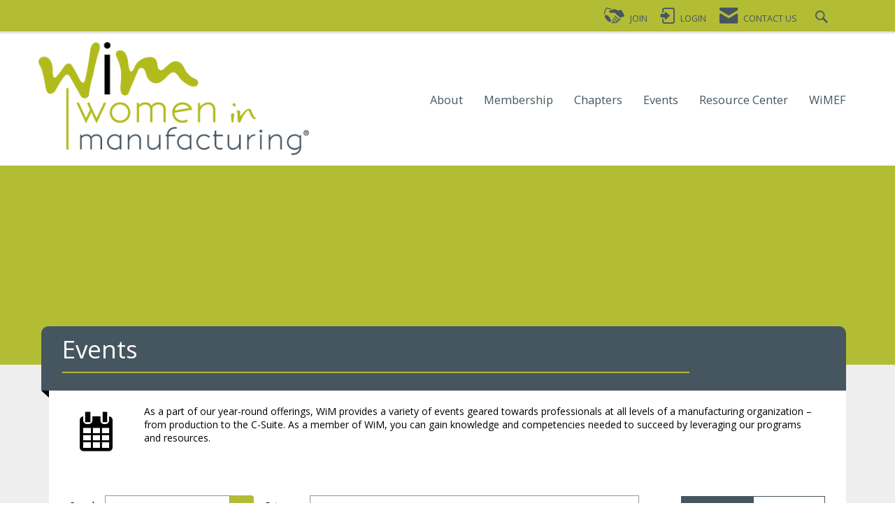

--- FILE ---
content_type: text/html; charset=utf-8
request_url: https://www.womeninmanufacturing.org/events/?PastEvents=1&Page=21
body_size: 34759
content:


<!DOCTYPE html>
<html lang="en">
<head>
    
    <meta charset="utf-8">
    <meta http-equiv="x-ua-compatible" content="IE=edge,chrome=1" />
    <meta name="viewport" content="width=device-width, initial-scale=1">
    <link rel="shortcut icon" href="https://assets.noviams.com/novi-file-uploads/wim/structure/wim-favicon.ico" />
    <link rel="apple-touch-icon" href="https://assets.noviams.com/novi-file-uploads/wim/structure/wim_apple_touch_icon_1024x1024.png" />

    
    <title>Upcoming Events - Women in Manufacturing</title>

    
            <link rel="canonical" href="https://www.womeninmanufacturing.org/events" />
        <meta property="og:url" content="https://www.womeninmanufacturing.org/events" />
    

    



    <link href="https://assets.noviams.com/novi-core-assets/css/c/wim/wim.css" rel="stylesheet" />
    <link href="https://assets.noviams.com/novi-core-assets/css/fontawesome.css" rel="stylesheet" />
    <link href="/css-fingerprintDB3F05C8F1557AA798E18F402484279A/event-starting-modal.css" rel="stylesheet" />



    <link href="/client-apps/main/dist/css-fingerprint788D610779BBCE6E6EDDD9957F294296/content-region-shims.css" rel="stylesheet" />
    <link href="/client-apps/main/dist/css-fingerprint2CE4400C51FA6C3F1395134C0866FD53/prism.css" rel="stylesheet" />

    <script type="text/javascript">window.NREUM||(NREUM={});NREUM.info = {"beacon":"bam.nr-data.net","errorBeacon":"bam.nr-data.net","licenseKey":"NRJS-e2842e214a327241915","applicationID":"1526011532","transactionName":"bwQGMkVZWBFQV0FfXlZOKTB0F3MUVFpBRXJXDxAUWFRaB0MbfFhVXRk=","queueTime":0,"applicationTime":1014,"agent":"","atts":""}</script><script type="text/javascript">(window.NREUM||(NREUM={})).init={privacy:{cookies_enabled:true},ajax:{deny_list:["bam.nr-data.net"]},feature_flags:["soft_nav"],distributed_tracing:{enabled:true}};(window.NREUM||(NREUM={})).loader_config={agentID:"1589036275",accountID:"4212042",trustKey:"4212042",xpid:"UAQGU1ZXChABUVNUBwAGU1cD",licenseKey:"NRJS-e2842e214a327241915",applicationID:"1526011532",browserID:"1589036275"};;/*! For license information please see nr-loader-spa-1.308.0.min.js.LICENSE.txt */
(()=>{var e,t,r={384:(e,t,r)=>{"use strict";r.d(t,{NT:()=>a,US:()=>u,Zm:()=>o,bQ:()=>d,dV:()=>c,pV:()=>l});var n=r(6154),i=r(1863),s=r(1910);const a={beacon:"bam.nr-data.net",errorBeacon:"bam.nr-data.net"};function o(){return n.gm.NREUM||(n.gm.NREUM={}),void 0===n.gm.newrelic&&(n.gm.newrelic=n.gm.NREUM),n.gm.NREUM}function c(){let e=o();return e.o||(e.o={ST:n.gm.setTimeout,SI:n.gm.setImmediate||n.gm.setInterval,CT:n.gm.clearTimeout,XHR:n.gm.XMLHttpRequest,REQ:n.gm.Request,EV:n.gm.Event,PR:n.gm.Promise,MO:n.gm.MutationObserver,FETCH:n.gm.fetch,WS:n.gm.WebSocket},(0,s.i)(...Object.values(e.o))),e}function d(e,t){let r=o();r.initializedAgents??={},t.initializedAt={ms:(0,i.t)(),date:new Date},r.initializedAgents[e]=t}function u(e,t){o()[e]=t}function l(){return function(){let e=o();const t=e.info||{};e.info={beacon:a.beacon,errorBeacon:a.errorBeacon,...t}}(),function(){let e=o();const t=e.init||{};e.init={...t}}(),c(),function(){let e=o();const t=e.loader_config||{};e.loader_config={...t}}(),o()}},782:(e,t,r)=>{"use strict";r.d(t,{T:()=>n});const n=r(860).K7.pageViewTiming},860:(e,t,r)=>{"use strict";r.d(t,{$J:()=>u,K7:()=>c,P3:()=>d,XX:()=>i,Yy:()=>o,df:()=>s,qY:()=>n,v4:()=>a});const n="events",i="jserrors",s="browser/blobs",a="rum",o="browser/logs",c={ajax:"ajax",genericEvents:"generic_events",jserrors:i,logging:"logging",metrics:"metrics",pageAction:"page_action",pageViewEvent:"page_view_event",pageViewTiming:"page_view_timing",sessionReplay:"session_replay",sessionTrace:"session_trace",softNav:"soft_navigations",spa:"spa"},d={[c.pageViewEvent]:1,[c.pageViewTiming]:2,[c.metrics]:3,[c.jserrors]:4,[c.spa]:5,[c.ajax]:6,[c.sessionTrace]:7,[c.softNav]:8,[c.sessionReplay]:9,[c.logging]:10,[c.genericEvents]:11},u={[c.pageViewEvent]:a,[c.pageViewTiming]:n,[c.ajax]:n,[c.spa]:n,[c.softNav]:n,[c.metrics]:i,[c.jserrors]:i,[c.sessionTrace]:s,[c.sessionReplay]:s,[c.logging]:o,[c.genericEvents]:"ins"}},944:(e,t,r)=>{"use strict";r.d(t,{R:()=>i});var n=r(3241);function i(e,t){"function"==typeof console.debug&&(console.debug("New Relic Warning: https://github.com/newrelic/newrelic-browser-agent/blob/main/docs/warning-codes.md#".concat(e),t),(0,n.W)({agentIdentifier:null,drained:null,type:"data",name:"warn",feature:"warn",data:{code:e,secondary:t}}))}},993:(e,t,r)=>{"use strict";r.d(t,{A$:()=>s,ET:()=>a,TZ:()=>o,p_:()=>i});var n=r(860);const i={ERROR:"ERROR",WARN:"WARN",INFO:"INFO",DEBUG:"DEBUG",TRACE:"TRACE"},s={OFF:0,ERROR:1,WARN:2,INFO:3,DEBUG:4,TRACE:5},a="log",o=n.K7.logging},1541:(e,t,r)=>{"use strict";r.d(t,{U:()=>i,f:()=>n});const n={MFE:"MFE",BA:"BA"};function i(e,t){if(2!==t?.harvestEndpointVersion)return{};const r=t.agentRef.runtime.appMetadata.agents[0].entityGuid;return e?{"source.id":e.id,"source.name":e.name,"source.type":e.type,"parent.id":e.parent?.id||r,"parent.type":e.parent?.type||n.BA}:{"entity.guid":r,appId:t.agentRef.info.applicationID}}},1687:(e,t,r)=>{"use strict";r.d(t,{Ak:()=>d,Ze:()=>h,x3:()=>u});var n=r(3241),i=r(7836),s=r(3606),a=r(860),o=r(2646);const c={};function d(e,t){const r={staged:!1,priority:a.P3[t]||0};l(e),c[e].get(t)||c[e].set(t,r)}function u(e,t){e&&c[e]&&(c[e].get(t)&&c[e].delete(t),p(e,t,!1),c[e].size&&f(e))}function l(e){if(!e)throw new Error("agentIdentifier required");c[e]||(c[e]=new Map)}function h(e="",t="feature",r=!1){if(l(e),!e||!c[e].get(t)||r)return p(e,t);c[e].get(t).staged=!0,f(e)}function f(e){const t=Array.from(c[e]);t.every(([e,t])=>t.staged)&&(t.sort((e,t)=>e[1].priority-t[1].priority),t.forEach(([t])=>{c[e].delete(t),p(e,t)}))}function p(e,t,r=!0){const a=e?i.ee.get(e):i.ee,c=s.i.handlers;if(!a.aborted&&a.backlog&&c){if((0,n.W)({agentIdentifier:e,type:"lifecycle",name:"drain",feature:t}),r){const e=a.backlog[t],r=c[t];if(r){for(let t=0;e&&t<e.length;++t)g(e[t],r);Object.entries(r).forEach(([e,t])=>{Object.values(t||{}).forEach(t=>{t[0]?.on&&t[0]?.context()instanceof o.y&&t[0].on(e,t[1])})})}}a.isolatedBacklog||delete c[t],a.backlog[t]=null,a.emit("drain-"+t,[])}}function g(e,t){var r=e[1];Object.values(t[r]||{}).forEach(t=>{var r=e[0];if(t[0]===r){var n=t[1],i=e[3],s=e[2];n.apply(i,s)}})}},1738:(e,t,r)=>{"use strict";r.d(t,{U:()=>f,Y:()=>h});var n=r(3241),i=r(9908),s=r(1863),a=r(944),o=r(5701),c=r(3969),d=r(8362),u=r(860),l=r(4261);function h(e,t,r,s){const h=s||r;!h||h[e]&&h[e]!==d.d.prototype[e]||(h[e]=function(){(0,i.p)(c.xV,["API/"+e+"/called"],void 0,u.K7.metrics,r.ee),(0,n.W)({agentIdentifier:r.agentIdentifier,drained:!!o.B?.[r.agentIdentifier],type:"data",name:"api",feature:l.Pl+e,data:{}});try{return t.apply(this,arguments)}catch(e){(0,a.R)(23,e)}})}function f(e,t,r,n,a){const o=e.info;null===r?delete o.jsAttributes[t]:o.jsAttributes[t]=r,(a||null===r)&&(0,i.p)(l.Pl+n,[(0,s.t)(),t,r],void 0,"session",e.ee)}},1741:(e,t,r)=>{"use strict";r.d(t,{W:()=>s});var n=r(944),i=r(4261);class s{#e(e,...t){if(this[e]!==s.prototype[e])return this[e](...t);(0,n.R)(35,e)}addPageAction(e,t){return this.#e(i.hG,e,t)}register(e){return this.#e(i.eY,e)}recordCustomEvent(e,t){return this.#e(i.fF,e,t)}setPageViewName(e,t){return this.#e(i.Fw,e,t)}setCustomAttribute(e,t,r){return this.#e(i.cD,e,t,r)}noticeError(e,t){return this.#e(i.o5,e,t)}setUserId(e,t=!1){return this.#e(i.Dl,e,t)}setApplicationVersion(e){return this.#e(i.nb,e)}setErrorHandler(e){return this.#e(i.bt,e)}addRelease(e,t){return this.#e(i.k6,e,t)}log(e,t){return this.#e(i.$9,e,t)}start(){return this.#e(i.d3)}finished(e){return this.#e(i.BL,e)}recordReplay(){return this.#e(i.CH)}pauseReplay(){return this.#e(i.Tb)}addToTrace(e){return this.#e(i.U2,e)}setCurrentRouteName(e){return this.#e(i.PA,e)}interaction(e){return this.#e(i.dT,e)}wrapLogger(e,t,r){return this.#e(i.Wb,e,t,r)}measure(e,t){return this.#e(i.V1,e,t)}consent(e){return this.#e(i.Pv,e)}}},1863:(e,t,r)=>{"use strict";function n(){return Math.floor(performance.now())}r.d(t,{t:()=>n})},1910:(e,t,r)=>{"use strict";r.d(t,{i:()=>s});var n=r(944);const i=new Map;function s(...e){return e.every(e=>{if(i.has(e))return i.get(e);const t="function"==typeof e?e.toString():"",r=t.includes("[native code]"),s=t.includes("nrWrapper");return r||s||(0,n.R)(64,e?.name||t),i.set(e,r),r})}},2555:(e,t,r)=>{"use strict";r.d(t,{D:()=>o,f:()=>a});var n=r(384),i=r(8122);const s={beacon:n.NT.beacon,errorBeacon:n.NT.errorBeacon,licenseKey:void 0,applicationID:void 0,sa:void 0,queueTime:void 0,applicationTime:void 0,ttGuid:void 0,user:void 0,account:void 0,product:void 0,extra:void 0,jsAttributes:{},userAttributes:void 0,atts:void 0,transactionName:void 0,tNamePlain:void 0};function a(e){try{return!!e.licenseKey&&!!e.errorBeacon&&!!e.applicationID}catch(e){return!1}}const o=e=>(0,i.a)(e,s)},2614:(e,t,r)=>{"use strict";r.d(t,{BB:()=>a,H3:()=>n,g:()=>d,iL:()=>c,tS:()=>o,uh:()=>i,wk:()=>s});const n="NRBA",i="SESSION",s=144e5,a=18e5,o={STARTED:"session-started",PAUSE:"session-pause",RESET:"session-reset",RESUME:"session-resume",UPDATE:"session-update"},c={SAME_TAB:"same-tab",CROSS_TAB:"cross-tab"},d={OFF:0,FULL:1,ERROR:2}},2646:(e,t,r)=>{"use strict";r.d(t,{y:()=>n});class n{constructor(e){this.contextId=e}}},2843:(e,t,r)=>{"use strict";r.d(t,{G:()=>s,u:()=>i});var n=r(3878);function i(e,t=!1,r,i){(0,n.DD)("visibilitychange",function(){if(t)return void("hidden"===document.visibilityState&&e());e(document.visibilityState)},r,i)}function s(e,t,r){(0,n.sp)("pagehide",e,t,r)}},3241:(e,t,r)=>{"use strict";r.d(t,{W:()=>s});var n=r(6154);const i="newrelic";function s(e={}){try{n.gm.dispatchEvent(new CustomEvent(i,{detail:e}))}catch(e){}}},3304:(e,t,r)=>{"use strict";r.d(t,{A:()=>s});var n=r(7836);const i=()=>{const e=new WeakSet;return(t,r)=>{if("object"==typeof r&&null!==r){if(e.has(r))return;e.add(r)}return r}};function s(e){try{return JSON.stringify(e,i())??""}catch(e){try{n.ee.emit("internal-error",[e])}catch(e){}return""}}},3333:(e,t,r)=>{"use strict";r.d(t,{$v:()=>u,TZ:()=>n,Xh:()=>c,Zp:()=>i,kd:()=>d,mq:()=>o,nf:()=>a,qN:()=>s});const n=r(860).K7.genericEvents,i=["auxclick","click","copy","keydown","paste","scrollend"],s=["focus","blur"],a=4,o=1e3,c=2e3,d=["PageAction","UserAction","BrowserPerformance"],u={RESOURCES:"experimental.resources",REGISTER:"register"}},3434:(e,t,r)=>{"use strict";r.d(t,{Jt:()=>s,YM:()=>d});var n=r(7836),i=r(5607);const s="nr@original:".concat(i.W),a=50;var o=Object.prototype.hasOwnProperty,c=!1;function d(e,t){return e||(e=n.ee),r.inPlace=function(e,t,n,i,s){n||(n="");const a="-"===n.charAt(0);for(let o=0;o<t.length;o++){const c=t[o],d=e[c];l(d)||(e[c]=r(d,a?c+n:n,i,c,s))}},r.flag=s,r;function r(t,r,n,c,d){return l(t)?t:(r||(r=""),nrWrapper[s]=t,function(e,t,r){if(Object.defineProperty&&Object.keys)try{return Object.keys(e).forEach(function(r){Object.defineProperty(t,r,{get:function(){return e[r]},set:function(t){return e[r]=t,t}})}),t}catch(e){u([e],r)}for(var n in e)o.call(e,n)&&(t[n]=e[n])}(t,nrWrapper,e),nrWrapper);function nrWrapper(){var s,o,l,h;let f;try{o=this,s=[...arguments],l="function"==typeof n?n(s,o):n||{}}catch(t){u([t,"",[s,o,c],l],e)}i(r+"start",[s,o,c],l,d);const p=performance.now();let g;try{return h=t.apply(o,s),g=performance.now(),h}catch(e){throw g=performance.now(),i(r+"err",[s,o,e],l,d),f=e,f}finally{const e=g-p,t={start:p,end:g,duration:e,isLongTask:e>=a,methodName:c,thrownError:f};t.isLongTask&&i("long-task",[t,o],l,d),i(r+"end",[s,o,h],l,d)}}}function i(r,n,i,s){if(!c||t){var a=c;c=!0;try{e.emit(r,n,i,t,s)}catch(t){u([t,r,n,i],e)}c=a}}}function u(e,t){t||(t=n.ee);try{t.emit("internal-error",e)}catch(e){}}function l(e){return!(e&&"function"==typeof e&&e.apply&&!e[s])}},3606:(e,t,r)=>{"use strict";r.d(t,{i:()=>s});var n=r(9908);s.on=a;var i=s.handlers={};function s(e,t,r,s){a(s||n.d,i,e,t,r)}function a(e,t,r,i,s){s||(s="feature"),e||(e=n.d);var a=t[s]=t[s]||{};(a[r]=a[r]||[]).push([e,i])}},3738:(e,t,r)=>{"use strict";r.d(t,{He:()=>i,Kp:()=>o,Lc:()=>d,Rz:()=>u,TZ:()=>n,bD:()=>s,d3:()=>a,jx:()=>l,sl:()=>h,uP:()=>c});const n=r(860).K7.sessionTrace,i="bstResource",s="resource",a="-start",o="-end",c="fn"+a,d="fn"+o,u="pushState",l=1e3,h=3e4},3785:(e,t,r)=>{"use strict";r.d(t,{R:()=>c,b:()=>d});var n=r(9908),i=r(1863),s=r(860),a=r(3969),o=r(993);function c(e,t,r={},c=o.p_.INFO,d=!0,u,l=(0,i.t)()){(0,n.p)(a.xV,["API/logging/".concat(c.toLowerCase(),"/called")],void 0,s.K7.metrics,e),(0,n.p)(o.ET,[l,t,r,c,d,u],void 0,s.K7.logging,e)}function d(e){return"string"==typeof e&&Object.values(o.p_).some(t=>t===e.toUpperCase().trim())}},3878:(e,t,r)=>{"use strict";function n(e,t){return{capture:e,passive:!1,signal:t}}function i(e,t,r=!1,i){window.addEventListener(e,t,n(r,i))}function s(e,t,r=!1,i){document.addEventListener(e,t,n(r,i))}r.d(t,{DD:()=>s,jT:()=>n,sp:()=>i})},3962:(e,t,r)=>{"use strict";r.d(t,{AM:()=>a,O2:()=>l,OV:()=>s,Qu:()=>h,TZ:()=>c,ih:()=>f,pP:()=>o,t1:()=>u,tC:()=>i,wD:()=>d});var n=r(860);const i=["click","keydown","submit"],s="popstate",a="api",o="initialPageLoad",c=n.K7.softNav,d=5e3,u=500,l={INITIAL_PAGE_LOAD:"",ROUTE_CHANGE:1,UNSPECIFIED:2},h={INTERACTION:1,AJAX:2,CUSTOM_END:3,CUSTOM_TRACER:4},f={IP:"in progress",PF:"pending finish",FIN:"finished",CAN:"cancelled"}},3969:(e,t,r)=>{"use strict";r.d(t,{TZ:()=>n,XG:()=>o,rs:()=>i,xV:()=>a,z_:()=>s});const n=r(860).K7.metrics,i="sm",s="cm",a="storeSupportabilityMetrics",o="storeEventMetrics"},4234:(e,t,r)=>{"use strict";r.d(t,{W:()=>s});var n=r(7836),i=r(1687);class s{constructor(e,t){this.agentIdentifier=e,this.ee=n.ee.get(e),this.featureName=t,this.blocked=!1}deregisterDrain(){(0,i.x3)(this.agentIdentifier,this.featureName)}}},4261:(e,t,r)=>{"use strict";r.d(t,{$9:()=>u,BL:()=>c,CH:()=>p,Dl:()=>R,Fw:()=>w,PA:()=>v,Pl:()=>n,Pv:()=>A,Tb:()=>h,U2:()=>a,V1:()=>E,Wb:()=>T,bt:()=>y,cD:()=>b,d3:()=>x,dT:()=>d,eY:()=>g,fF:()=>f,hG:()=>s,hw:()=>i,k6:()=>o,nb:()=>m,o5:()=>l});const n="api-",i=n+"ixn-",s="addPageAction",a="addToTrace",o="addRelease",c="finished",d="interaction",u="log",l="noticeError",h="pauseReplay",f="recordCustomEvent",p="recordReplay",g="register",m="setApplicationVersion",v="setCurrentRouteName",b="setCustomAttribute",y="setErrorHandler",w="setPageViewName",R="setUserId",x="start",T="wrapLogger",E="measure",A="consent"},5205:(e,t,r)=>{"use strict";r.d(t,{j:()=>S});var n=r(384),i=r(1741);var s=r(2555),a=r(3333);const o=e=>{if(!e||"string"!=typeof e)return!1;try{document.createDocumentFragment().querySelector(e)}catch{return!1}return!0};var c=r(2614),d=r(944),u=r(8122);const l="[data-nr-mask]",h=e=>(0,u.a)(e,(()=>{const e={feature_flags:[],experimental:{allow_registered_children:!1,resources:!1},mask_selector:"*",block_selector:"[data-nr-block]",mask_input_options:{color:!1,date:!1,"datetime-local":!1,email:!1,month:!1,number:!1,range:!1,search:!1,tel:!1,text:!1,time:!1,url:!1,week:!1,textarea:!1,select:!1,password:!0}};return{ajax:{deny_list:void 0,block_internal:!0,enabled:!0,autoStart:!0},api:{get allow_registered_children(){return e.feature_flags.includes(a.$v.REGISTER)||e.experimental.allow_registered_children},set allow_registered_children(t){e.experimental.allow_registered_children=t},duplicate_registered_data:!1},browser_consent_mode:{enabled:!1},distributed_tracing:{enabled:void 0,exclude_newrelic_header:void 0,cors_use_newrelic_header:void 0,cors_use_tracecontext_headers:void 0,allowed_origins:void 0},get feature_flags(){return e.feature_flags},set feature_flags(t){e.feature_flags=t},generic_events:{enabled:!0,autoStart:!0},harvest:{interval:30},jserrors:{enabled:!0,autoStart:!0},logging:{enabled:!0,autoStart:!0},metrics:{enabled:!0,autoStart:!0},obfuscate:void 0,page_action:{enabled:!0},page_view_event:{enabled:!0,autoStart:!0},page_view_timing:{enabled:!0,autoStart:!0},performance:{capture_marks:!1,capture_measures:!1,capture_detail:!0,resources:{get enabled(){return e.feature_flags.includes(a.$v.RESOURCES)||e.experimental.resources},set enabled(t){e.experimental.resources=t},asset_types:[],first_party_domains:[],ignore_newrelic:!0}},privacy:{cookies_enabled:!0},proxy:{assets:void 0,beacon:void 0},session:{expiresMs:c.wk,inactiveMs:c.BB},session_replay:{autoStart:!0,enabled:!1,preload:!1,sampling_rate:10,error_sampling_rate:100,collect_fonts:!1,inline_images:!1,fix_stylesheets:!0,mask_all_inputs:!0,get mask_text_selector(){return e.mask_selector},set mask_text_selector(t){o(t)?e.mask_selector="".concat(t,",").concat(l):""===t||null===t?e.mask_selector=l:(0,d.R)(5,t)},get block_class(){return"nr-block"},get ignore_class(){return"nr-ignore"},get mask_text_class(){return"nr-mask"},get block_selector(){return e.block_selector},set block_selector(t){o(t)?e.block_selector+=",".concat(t):""!==t&&(0,d.R)(6,t)},get mask_input_options(){return e.mask_input_options},set mask_input_options(t){t&&"object"==typeof t?e.mask_input_options={...t,password:!0}:(0,d.R)(7,t)}},session_trace:{enabled:!0,autoStart:!0},soft_navigations:{enabled:!0,autoStart:!0},spa:{enabled:!0,autoStart:!0},ssl:void 0,user_actions:{enabled:!0,elementAttributes:["id","className","tagName","type"]}}})());var f=r(6154),p=r(9324);let g=0;const m={buildEnv:p.F3,distMethod:p.Xs,version:p.xv,originTime:f.WN},v={consented:!1},b={appMetadata:{},get consented(){return this.session?.state?.consent||v.consented},set consented(e){v.consented=e},customTransaction:void 0,denyList:void 0,disabled:!1,harvester:void 0,isolatedBacklog:!1,isRecording:!1,loaderType:void 0,maxBytes:3e4,obfuscator:void 0,onerror:void 0,ptid:void 0,releaseIds:{},session:void 0,timeKeeper:void 0,registeredEntities:[],jsAttributesMetadata:{bytes:0},get harvestCount(){return++g}},y=e=>{const t=(0,u.a)(e,b),r=Object.keys(m).reduce((e,t)=>(e[t]={value:m[t],writable:!1,configurable:!0,enumerable:!0},e),{});return Object.defineProperties(t,r)};var w=r(5701);const R=e=>{const t=e.startsWith("http");e+="/",r.p=t?e:"https://"+e};var x=r(7836),T=r(3241);const E={accountID:void 0,trustKey:void 0,agentID:void 0,licenseKey:void 0,applicationID:void 0,xpid:void 0},A=e=>(0,u.a)(e,E),_=new Set;function S(e,t={},r,a){let{init:o,info:c,loader_config:d,runtime:u={},exposed:l=!0}=t;if(!c){const e=(0,n.pV)();o=e.init,c=e.info,d=e.loader_config}e.init=h(o||{}),e.loader_config=A(d||{}),c.jsAttributes??={},f.bv&&(c.jsAttributes.isWorker=!0),e.info=(0,s.D)(c);const p=e.init,g=[c.beacon,c.errorBeacon];_.has(e.agentIdentifier)||(p.proxy.assets&&(R(p.proxy.assets),g.push(p.proxy.assets)),p.proxy.beacon&&g.push(p.proxy.beacon),e.beacons=[...g],function(e){const t=(0,n.pV)();Object.getOwnPropertyNames(i.W.prototype).forEach(r=>{const n=i.W.prototype[r];if("function"!=typeof n||"constructor"===n)return;let s=t[r];e[r]&&!1!==e.exposed&&"micro-agent"!==e.runtime?.loaderType&&(t[r]=(...t)=>{const n=e[r](...t);return s?s(...t):n})})}(e),(0,n.US)("activatedFeatures",w.B)),u.denyList=[...p.ajax.deny_list||[],...p.ajax.block_internal?g:[]],u.ptid=e.agentIdentifier,u.loaderType=r,e.runtime=y(u),_.has(e.agentIdentifier)||(e.ee=x.ee.get(e.agentIdentifier),e.exposed=l,(0,T.W)({agentIdentifier:e.agentIdentifier,drained:!!w.B?.[e.agentIdentifier],type:"lifecycle",name:"initialize",feature:void 0,data:e.config})),_.add(e.agentIdentifier)}},5270:(e,t,r)=>{"use strict";r.d(t,{Aw:()=>a,SR:()=>s,rF:()=>o});var n=r(384),i=r(7767);function s(e){return!!(0,n.dV)().o.MO&&(0,i.V)(e)&&!0===e?.session_trace.enabled}function a(e){return!0===e?.session_replay.preload&&s(e)}function o(e,t){try{if("string"==typeof t?.type){if("password"===t.type.toLowerCase())return"*".repeat(e?.length||0);if(void 0!==t?.dataset?.nrUnmask||t?.classList?.contains("nr-unmask"))return e}}catch(e){}return"string"==typeof e?e.replace(/[\S]/g,"*"):"*".repeat(e?.length||0)}},5289:(e,t,r)=>{"use strict";r.d(t,{GG:()=>a,Qr:()=>c,sB:()=>o});var n=r(3878),i=r(6389);function s(){return"undefined"==typeof document||"complete"===document.readyState}function a(e,t){if(s())return e();const r=(0,i.J)(e),a=setInterval(()=>{s()&&(clearInterval(a),r())},500);(0,n.sp)("load",r,t)}function o(e){if(s())return e();(0,n.DD)("DOMContentLoaded",e)}function c(e){if(s())return e();(0,n.sp)("popstate",e)}},5607:(e,t,r)=>{"use strict";r.d(t,{W:()=>n});const n=(0,r(9566).bz)()},5701:(e,t,r)=>{"use strict";r.d(t,{B:()=>s,t:()=>a});var n=r(3241);const i=new Set,s={};function a(e,t){const r=t.agentIdentifier;s[r]??={},e&&"object"==typeof e&&(i.has(r)||(t.ee.emit("rumresp",[e]),s[r]=e,i.add(r),(0,n.W)({agentIdentifier:r,loaded:!0,drained:!0,type:"lifecycle",name:"load",feature:void 0,data:e})))}},6154:(e,t,r)=>{"use strict";r.d(t,{OF:()=>d,RI:()=>i,WN:()=>h,bv:()=>s,eN:()=>f,gm:()=>a,lR:()=>l,m:()=>c,mw:()=>o,sb:()=>u});var n=r(1863);const i="undefined"!=typeof window&&!!window.document,s="undefined"!=typeof WorkerGlobalScope&&("undefined"!=typeof self&&self instanceof WorkerGlobalScope&&self.navigator instanceof WorkerNavigator||"undefined"!=typeof globalThis&&globalThis instanceof WorkerGlobalScope&&globalThis.navigator instanceof WorkerNavigator),a=i?window:"undefined"!=typeof WorkerGlobalScope&&("undefined"!=typeof self&&self instanceof WorkerGlobalScope&&self||"undefined"!=typeof globalThis&&globalThis instanceof WorkerGlobalScope&&globalThis),o=Boolean("hidden"===a?.document?.visibilityState),c=""+a?.location,d=/iPad|iPhone|iPod/.test(a.navigator?.userAgent),u=d&&"undefined"==typeof SharedWorker,l=(()=>{const e=a.navigator?.userAgent?.match(/Firefox[/\s](\d+\.\d+)/);return Array.isArray(e)&&e.length>=2?+e[1]:0})(),h=Date.now()-(0,n.t)(),f=()=>"undefined"!=typeof PerformanceNavigationTiming&&a?.performance?.getEntriesByType("navigation")?.[0]?.responseStart},6344:(e,t,r)=>{"use strict";r.d(t,{BB:()=>u,Qb:()=>l,TZ:()=>i,Ug:()=>a,Vh:()=>s,_s:()=>o,bc:()=>d,yP:()=>c});var n=r(2614);const i=r(860).K7.sessionReplay,s="errorDuringReplay",a=.12,o={DomContentLoaded:0,Load:1,FullSnapshot:2,IncrementalSnapshot:3,Meta:4,Custom:5},c={[n.g.ERROR]:15e3,[n.g.FULL]:3e5,[n.g.OFF]:0},d={RESET:{message:"Session was reset",sm:"Reset"},IMPORT:{message:"Recorder failed to import",sm:"Import"},TOO_MANY:{message:"429: Too Many Requests",sm:"Too-Many"},TOO_BIG:{message:"Payload was too large",sm:"Too-Big"},CROSS_TAB:{message:"Session Entity was set to OFF on another tab",sm:"Cross-Tab"},ENTITLEMENTS:{message:"Session Replay is not allowed and will not be started",sm:"Entitlement"}},u=5e3,l={API:"api",RESUME:"resume",SWITCH_TO_FULL:"switchToFull",INITIALIZE:"initialize",PRELOAD:"preload"}},6389:(e,t,r)=>{"use strict";function n(e,t=500,r={}){const n=r?.leading||!1;let i;return(...r)=>{n&&void 0===i&&(e.apply(this,r),i=setTimeout(()=>{i=clearTimeout(i)},t)),n||(clearTimeout(i),i=setTimeout(()=>{e.apply(this,r)},t))}}function i(e){let t=!1;return(...r)=>{t||(t=!0,e.apply(this,r))}}r.d(t,{J:()=>i,s:()=>n})},6630:(e,t,r)=>{"use strict";r.d(t,{T:()=>n});const n=r(860).K7.pageViewEvent},6774:(e,t,r)=>{"use strict";r.d(t,{T:()=>n});const n=r(860).K7.jserrors},7295:(e,t,r)=>{"use strict";r.d(t,{Xv:()=>a,gX:()=>i,iW:()=>s});var n=[];function i(e){if(!e||s(e))return!1;if(0===n.length)return!0;if("*"===n[0].hostname)return!1;for(var t=0;t<n.length;t++){var r=n[t];if(r.hostname.test(e.hostname)&&r.pathname.test(e.pathname))return!1}return!0}function s(e){return void 0===e.hostname}function a(e){if(n=[],e&&e.length)for(var t=0;t<e.length;t++){let r=e[t];if(!r)continue;if("*"===r)return void(n=[{hostname:"*"}]);0===r.indexOf("http://")?r=r.substring(7):0===r.indexOf("https://")&&(r=r.substring(8));const i=r.indexOf("/");let s,a;i>0?(s=r.substring(0,i),a=r.substring(i)):(s=r,a="*");let[c]=s.split(":");n.push({hostname:o(c),pathname:o(a,!0)})}}function o(e,t=!1){const r=e.replace(/[.+?^${}()|[\]\\]/g,e=>"\\"+e).replace(/\*/g,".*?");return new RegExp((t?"^":"")+r+"$")}},7485:(e,t,r)=>{"use strict";r.d(t,{D:()=>i});var n=r(6154);function i(e){if(0===(e||"").indexOf("data:"))return{protocol:"data"};try{const t=new URL(e,location.href),r={port:t.port,hostname:t.hostname,pathname:t.pathname,search:t.search,protocol:t.protocol.slice(0,t.protocol.indexOf(":")),sameOrigin:t.protocol===n.gm?.location?.protocol&&t.host===n.gm?.location?.host};return r.port&&""!==r.port||("http:"===t.protocol&&(r.port="80"),"https:"===t.protocol&&(r.port="443")),r.pathname&&""!==r.pathname?r.pathname.startsWith("/")||(r.pathname="/".concat(r.pathname)):r.pathname="/",r}catch(e){return{}}}},7699:(e,t,r)=>{"use strict";r.d(t,{It:()=>s,KC:()=>o,No:()=>i,qh:()=>a});var n=r(860);const i=16e3,s=1e6,a="SESSION_ERROR",o={[n.K7.logging]:!0,[n.K7.genericEvents]:!1,[n.K7.jserrors]:!1,[n.K7.ajax]:!1}},7767:(e,t,r)=>{"use strict";r.d(t,{V:()=>i});var n=r(6154);const i=e=>n.RI&&!0===e?.privacy.cookies_enabled},7836:(e,t,r)=>{"use strict";r.d(t,{P:()=>o,ee:()=>c});var n=r(384),i=r(8990),s=r(2646),a=r(5607);const o="nr@context:".concat(a.W),c=function e(t,r){var n={},a={},u={},l=!1;try{l=16===r.length&&d.initializedAgents?.[r]?.runtime.isolatedBacklog}catch(e){}var h={on:p,addEventListener:p,removeEventListener:function(e,t){var r=n[e];if(!r)return;for(var i=0;i<r.length;i++)r[i]===t&&r.splice(i,1)},emit:function(e,r,n,i,s){!1!==s&&(s=!0);if(c.aborted&&!i)return;t&&s&&t.emit(e,r,n);var o=f(n);g(e).forEach(e=>{e.apply(o,r)});var d=v()[a[e]];d&&d.push([h,e,r,o]);return o},get:m,listeners:g,context:f,buffer:function(e,t){const r=v();if(t=t||"feature",h.aborted)return;Object.entries(e||{}).forEach(([e,n])=>{a[n]=t,t in r||(r[t]=[])})},abort:function(){h._aborted=!0,Object.keys(h.backlog).forEach(e=>{delete h.backlog[e]})},isBuffering:function(e){return!!v()[a[e]]},debugId:r,backlog:l?{}:t&&"object"==typeof t.backlog?t.backlog:{},isolatedBacklog:l};return Object.defineProperty(h,"aborted",{get:()=>{let e=h._aborted||!1;return e||(t&&(e=t.aborted),e)}}),h;function f(e){return e&&e instanceof s.y?e:e?(0,i.I)(e,o,()=>new s.y(o)):new s.y(o)}function p(e,t){n[e]=g(e).concat(t)}function g(e){return n[e]||[]}function m(t){return u[t]=u[t]||e(h,t)}function v(){return h.backlog}}(void 0,"globalEE"),d=(0,n.Zm)();d.ee||(d.ee=c)},8122:(e,t,r)=>{"use strict";r.d(t,{a:()=>i});var n=r(944);function i(e,t){try{if(!e||"object"!=typeof e)return(0,n.R)(3);if(!t||"object"!=typeof t)return(0,n.R)(4);const r=Object.create(Object.getPrototypeOf(t),Object.getOwnPropertyDescriptors(t)),s=0===Object.keys(r).length?e:r;for(let a in s)if(void 0!==e[a])try{if(null===e[a]){r[a]=null;continue}Array.isArray(e[a])&&Array.isArray(t[a])?r[a]=Array.from(new Set([...e[a],...t[a]])):"object"==typeof e[a]&&"object"==typeof t[a]?r[a]=i(e[a],t[a]):r[a]=e[a]}catch(e){r[a]||(0,n.R)(1,e)}return r}catch(e){(0,n.R)(2,e)}}},8139:(e,t,r)=>{"use strict";r.d(t,{u:()=>h});var n=r(7836),i=r(3434),s=r(8990),a=r(6154);const o={},c=a.gm.XMLHttpRequest,d="addEventListener",u="removeEventListener",l="nr@wrapped:".concat(n.P);function h(e){var t=function(e){return(e||n.ee).get("events")}(e);if(o[t.debugId]++)return t;o[t.debugId]=1;var r=(0,i.YM)(t,!0);function h(e){r.inPlace(e,[d,u],"-",p)}function p(e,t){return e[1]}return"getPrototypeOf"in Object&&(a.RI&&f(document,h),c&&f(c.prototype,h),f(a.gm,h)),t.on(d+"-start",function(e,t){var n=e[1];if(null!==n&&("function"==typeof n||"object"==typeof n)&&"newrelic"!==e[0]){var i=(0,s.I)(n,l,function(){var e={object:function(){if("function"!=typeof n.handleEvent)return;return n.handleEvent.apply(n,arguments)},function:n}[typeof n];return e?r(e,"fn-",null,e.name||"anonymous"):n});this.wrapped=e[1]=i}}),t.on(u+"-start",function(e){e[1]=this.wrapped||e[1]}),t}function f(e,t,...r){let n=e;for(;"object"==typeof n&&!Object.prototype.hasOwnProperty.call(n,d);)n=Object.getPrototypeOf(n);n&&t(n,...r)}},8362:(e,t,r)=>{"use strict";r.d(t,{d:()=>s});var n=r(9566),i=r(1741);class s extends i.W{agentIdentifier=(0,n.LA)(16)}},8374:(e,t,r)=>{r.nc=(()=>{try{return document?.currentScript?.nonce}catch(e){}return""})()},8990:(e,t,r)=>{"use strict";r.d(t,{I:()=>i});var n=Object.prototype.hasOwnProperty;function i(e,t,r){if(n.call(e,t))return e[t];var i=r();if(Object.defineProperty&&Object.keys)try{return Object.defineProperty(e,t,{value:i,writable:!0,enumerable:!1}),i}catch(e){}return e[t]=i,i}},9119:(e,t,r)=>{"use strict";r.d(t,{L:()=>s});var n=/([^?#]*)[^#]*(#[^?]*|$).*/,i=/([^?#]*)().*/;function s(e,t){return e?e.replace(t?n:i,"$1$2"):e}},9300:(e,t,r)=>{"use strict";r.d(t,{T:()=>n});const n=r(860).K7.ajax},9324:(e,t,r)=>{"use strict";r.d(t,{AJ:()=>a,F3:()=>i,Xs:()=>s,Yq:()=>o,xv:()=>n});const n="1.308.0",i="PROD",s="CDN",a="@newrelic/rrweb",o="1.0.1"},9566:(e,t,r)=>{"use strict";r.d(t,{LA:()=>o,ZF:()=>c,bz:()=>a,el:()=>d});var n=r(6154);const i="xxxxxxxx-xxxx-4xxx-yxxx-xxxxxxxxxxxx";function s(e,t){return e?15&e[t]:16*Math.random()|0}function a(){const e=n.gm?.crypto||n.gm?.msCrypto;let t,r=0;return e&&e.getRandomValues&&(t=e.getRandomValues(new Uint8Array(30))),i.split("").map(e=>"x"===e?s(t,r++).toString(16):"y"===e?(3&s()|8).toString(16):e).join("")}function o(e){const t=n.gm?.crypto||n.gm?.msCrypto;let r,i=0;t&&t.getRandomValues&&(r=t.getRandomValues(new Uint8Array(e)));const a=[];for(var o=0;o<e;o++)a.push(s(r,i++).toString(16));return a.join("")}function c(){return o(16)}function d(){return o(32)}},9908:(e,t,r)=>{"use strict";r.d(t,{d:()=>n,p:()=>i});var n=r(7836).ee.get("handle");function i(e,t,r,i,s){s?(s.buffer([e],i),s.emit(e,t,r)):(n.buffer([e],i),n.emit(e,t,r))}}},n={};function i(e){var t=n[e];if(void 0!==t)return t.exports;var s=n[e]={exports:{}};return r[e](s,s.exports,i),s.exports}i.m=r,i.d=(e,t)=>{for(var r in t)i.o(t,r)&&!i.o(e,r)&&Object.defineProperty(e,r,{enumerable:!0,get:t[r]})},i.f={},i.e=e=>Promise.all(Object.keys(i.f).reduce((t,r)=>(i.f[r](e,t),t),[])),i.u=e=>({212:"nr-spa-compressor",249:"nr-spa-recorder",478:"nr-spa"}[e]+"-1.308.0.min.js"),i.o=(e,t)=>Object.prototype.hasOwnProperty.call(e,t),e={},t="NRBA-1.308.0.PROD:",i.l=(r,n,s,a)=>{if(e[r])e[r].push(n);else{var o,c;if(void 0!==s)for(var d=document.getElementsByTagName("script"),u=0;u<d.length;u++){var l=d[u];if(l.getAttribute("src")==r||l.getAttribute("data-webpack")==t+s){o=l;break}}if(!o){c=!0;var h={478:"sha512-RSfSVnmHk59T/uIPbdSE0LPeqcEdF4/+XhfJdBuccH5rYMOEZDhFdtnh6X6nJk7hGpzHd9Ujhsy7lZEz/ORYCQ==",249:"sha512-ehJXhmntm85NSqW4MkhfQqmeKFulra3klDyY0OPDUE+sQ3GokHlPh1pmAzuNy//3j4ac6lzIbmXLvGQBMYmrkg==",212:"sha512-B9h4CR46ndKRgMBcK+j67uSR2RCnJfGefU+A7FrgR/k42ovXy5x/MAVFiSvFxuVeEk/pNLgvYGMp1cBSK/G6Fg=="};(o=document.createElement("script")).charset="utf-8",i.nc&&o.setAttribute("nonce",i.nc),o.setAttribute("data-webpack",t+s),o.src=r,0!==o.src.indexOf(window.location.origin+"/")&&(o.crossOrigin="anonymous"),h[a]&&(o.integrity=h[a])}e[r]=[n];var f=(t,n)=>{o.onerror=o.onload=null,clearTimeout(p);var i=e[r];if(delete e[r],o.parentNode&&o.parentNode.removeChild(o),i&&i.forEach(e=>e(n)),t)return t(n)},p=setTimeout(f.bind(null,void 0,{type:"timeout",target:o}),12e4);o.onerror=f.bind(null,o.onerror),o.onload=f.bind(null,o.onload),c&&document.head.appendChild(o)}},i.r=e=>{"undefined"!=typeof Symbol&&Symbol.toStringTag&&Object.defineProperty(e,Symbol.toStringTag,{value:"Module"}),Object.defineProperty(e,"__esModule",{value:!0})},i.p="https://js-agent.newrelic.com/",(()=>{var e={38:0,788:0};i.f.j=(t,r)=>{var n=i.o(e,t)?e[t]:void 0;if(0!==n)if(n)r.push(n[2]);else{var s=new Promise((r,i)=>n=e[t]=[r,i]);r.push(n[2]=s);var a=i.p+i.u(t),o=new Error;i.l(a,r=>{if(i.o(e,t)&&(0!==(n=e[t])&&(e[t]=void 0),n)){var s=r&&("load"===r.type?"missing":r.type),a=r&&r.target&&r.target.src;o.message="Loading chunk "+t+" failed: ("+s+": "+a+")",o.name="ChunkLoadError",o.type=s,o.request=a,n[1](o)}},"chunk-"+t,t)}};var t=(t,r)=>{var n,s,[a,o,c]=r,d=0;if(a.some(t=>0!==e[t])){for(n in o)i.o(o,n)&&(i.m[n]=o[n]);if(c)c(i)}for(t&&t(r);d<a.length;d++)s=a[d],i.o(e,s)&&e[s]&&e[s][0](),e[s]=0},r=self["webpackChunk:NRBA-1.308.0.PROD"]=self["webpackChunk:NRBA-1.308.0.PROD"]||[];r.forEach(t.bind(null,0)),r.push=t.bind(null,r.push.bind(r))})(),(()=>{"use strict";i(8374);var e=i(8362),t=i(860);const r=Object.values(t.K7);var n=i(5205);var s=i(9908),a=i(1863),o=i(4261),c=i(1738);var d=i(1687),u=i(4234),l=i(5289),h=i(6154),f=i(944),p=i(5270),g=i(7767),m=i(6389),v=i(7699);class b extends u.W{constructor(e,t){super(e.agentIdentifier,t),this.agentRef=e,this.abortHandler=void 0,this.featAggregate=void 0,this.loadedSuccessfully=void 0,this.onAggregateImported=new Promise(e=>{this.loadedSuccessfully=e}),this.deferred=Promise.resolve(),!1===e.init[this.featureName].autoStart?this.deferred=new Promise((t,r)=>{this.ee.on("manual-start-all",(0,m.J)(()=>{(0,d.Ak)(e.agentIdentifier,this.featureName),t()}))}):(0,d.Ak)(e.agentIdentifier,t)}importAggregator(e,t,r={}){if(this.featAggregate)return;const n=async()=>{let n;await this.deferred;try{if((0,g.V)(e.init)){const{setupAgentSession:t}=await i.e(478).then(i.bind(i,8766));n=t(e)}}catch(e){(0,f.R)(20,e),this.ee.emit("internal-error",[e]),(0,s.p)(v.qh,[e],void 0,this.featureName,this.ee)}try{if(!this.#t(this.featureName,n,e.init))return(0,d.Ze)(this.agentIdentifier,this.featureName),void this.loadedSuccessfully(!1);const{Aggregate:i}=await t();this.featAggregate=new i(e,r),e.runtime.harvester.initializedAggregates.push(this.featAggregate),this.loadedSuccessfully(!0)}catch(e){(0,f.R)(34,e),this.abortHandler?.(),(0,d.Ze)(this.agentIdentifier,this.featureName,!0),this.loadedSuccessfully(!1),this.ee&&this.ee.abort()}};h.RI?(0,l.GG)(()=>n(),!0):n()}#t(e,r,n){if(this.blocked)return!1;switch(e){case t.K7.sessionReplay:return(0,p.SR)(n)&&!!r;case t.K7.sessionTrace:return!!r;default:return!0}}}var y=i(6630),w=i(2614),R=i(3241);class x extends b{static featureName=y.T;constructor(e){var t;super(e,y.T),this.setupInspectionEvents(e.agentIdentifier),t=e,(0,c.Y)(o.Fw,function(e,r){"string"==typeof e&&("/"!==e.charAt(0)&&(e="/"+e),t.runtime.customTransaction=(r||"http://custom.transaction")+e,(0,s.p)(o.Pl+o.Fw,[(0,a.t)()],void 0,void 0,t.ee))},t),this.importAggregator(e,()=>i.e(478).then(i.bind(i,2467)))}setupInspectionEvents(e){const t=(t,r)=>{t&&(0,R.W)({agentIdentifier:e,timeStamp:t.timeStamp,loaded:"complete"===t.target.readyState,type:"window",name:r,data:t.target.location+""})};(0,l.sB)(e=>{t(e,"DOMContentLoaded")}),(0,l.GG)(e=>{t(e,"load")}),(0,l.Qr)(e=>{t(e,"navigate")}),this.ee.on(w.tS.UPDATE,(t,r)=>{(0,R.W)({agentIdentifier:e,type:"lifecycle",name:"session",data:r})})}}var T=i(384);class E extends e.d{constructor(e){var t;(super(),h.gm)?(this.features={},(0,T.bQ)(this.agentIdentifier,this),this.desiredFeatures=new Set(e.features||[]),this.desiredFeatures.add(x),(0,n.j)(this,e,e.loaderType||"agent"),t=this,(0,c.Y)(o.cD,function(e,r,n=!1){if("string"==typeof e){if(["string","number","boolean"].includes(typeof r)||null===r)return(0,c.U)(t,e,r,o.cD,n);(0,f.R)(40,typeof r)}else(0,f.R)(39,typeof e)},t),function(e){(0,c.Y)(o.Dl,function(t,r=!1){if("string"!=typeof t&&null!==t)return void(0,f.R)(41,typeof t);const n=e.info.jsAttributes["enduser.id"];r&&null!=n&&n!==t?(0,s.p)(o.Pl+"setUserIdAndResetSession",[t],void 0,"session",e.ee):(0,c.U)(e,"enduser.id",t,o.Dl,!0)},e)}(this),function(e){(0,c.Y)(o.nb,function(t){if("string"==typeof t||null===t)return(0,c.U)(e,"application.version",t,o.nb,!1);(0,f.R)(42,typeof t)},e)}(this),function(e){(0,c.Y)(o.d3,function(){e.ee.emit("manual-start-all")},e)}(this),function(e){(0,c.Y)(o.Pv,function(t=!0){if("boolean"==typeof t){if((0,s.p)(o.Pl+o.Pv,[t],void 0,"session",e.ee),e.runtime.consented=t,t){const t=e.features.page_view_event;t.onAggregateImported.then(e=>{const r=t.featAggregate;e&&!r.sentRum&&r.sendRum()})}}else(0,f.R)(65,typeof t)},e)}(this),this.run()):(0,f.R)(21)}get config(){return{info:this.info,init:this.init,loader_config:this.loader_config,runtime:this.runtime}}get api(){return this}run(){try{const e=function(e){const t={};return r.forEach(r=>{t[r]=!!e[r]?.enabled}),t}(this.init),n=[...this.desiredFeatures];n.sort((e,r)=>t.P3[e.featureName]-t.P3[r.featureName]),n.forEach(r=>{if(!e[r.featureName]&&r.featureName!==t.K7.pageViewEvent)return;if(r.featureName===t.K7.spa)return void(0,f.R)(67);const n=function(e){switch(e){case t.K7.ajax:return[t.K7.jserrors];case t.K7.sessionTrace:return[t.K7.ajax,t.K7.pageViewEvent];case t.K7.sessionReplay:return[t.K7.sessionTrace];case t.K7.pageViewTiming:return[t.K7.pageViewEvent];default:return[]}}(r.featureName).filter(e=>!(e in this.features));n.length>0&&(0,f.R)(36,{targetFeature:r.featureName,missingDependencies:n}),this.features[r.featureName]=new r(this)})}catch(e){(0,f.R)(22,e);for(const e in this.features)this.features[e].abortHandler?.();const t=(0,T.Zm)();delete t.initializedAgents[this.agentIdentifier]?.features,delete this.sharedAggregator;return t.ee.get(this.agentIdentifier).abort(),!1}}}var A=i(2843),_=i(782);class S extends b{static featureName=_.T;constructor(e){super(e,_.T),h.RI&&((0,A.u)(()=>(0,s.p)("docHidden",[(0,a.t)()],void 0,_.T,this.ee),!0),(0,A.G)(()=>(0,s.p)("winPagehide",[(0,a.t)()],void 0,_.T,this.ee)),this.importAggregator(e,()=>i.e(478).then(i.bind(i,9917))))}}var O=i(3969);class I extends b{static featureName=O.TZ;constructor(e){super(e,O.TZ),h.RI&&document.addEventListener("securitypolicyviolation",e=>{(0,s.p)(O.xV,["Generic/CSPViolation/Detected"],void 0,this.featureName,this.ee)}),this.importAggregator(e,()=>i.e(478).then(i.bind(i,6555)))}}var N=i(6774),P=i(3878),k=i(3304);class D{constructor(e,t,r,n,i){this.name="UncaughtError",this.message="string"==typeof e?e:(0,k.A)(e),this.sourceURL=t,this.line=r,this.column=n,this.__newrelic=i}}function C(e){return M(e)?e:new D(void 0!==e?.message?e.message:e,e?.filename||e?.sourceURL,e?.lineno||e?.line,e?.colno||e?.col,e?.__newrelic,e?.cause)}function j(e){const t="Unhandled Promise Rejection: ";if(!e?.reason)return;if(M(e.reason)){try{e.reason.message.startsWith(t)||(e.reason.message=t+e.reason.message)}catch(e){}return C(e.reason)}const r=C(e.reason);return(r.message||"").startsWith(t)||(r.message=t+r.message),r}function L(e){if(e.error instanceof SyntaxError&&!/:\d+$/.test(e.error.stack?.trim())){const t=new D(e.message,e.filename,e.lineno,e.colno,e.error.__newrelic,e.cause);return t.name=SyntaxError.name,t}return M(e.error)?e.error:C(e)}function M(e){return e instanceof Error&&!!e.stack}function H(e,r,n,i,o=(0,a.t)()){"string"==typeof e&&(e=new Error(e)),(0,s.p)("err",[e,o,!1,r,n.runtime.isRecording,void 0,i],void 0,t.K7.jserrors,n.ee),(0,s.p)("uaErr",[],void 0,t.K7.genericEvents,n.ee)}var B=i(1541),K=i(993),W=i(3785);function U(e,{customAttributes:t={},level:r=K.p_.INFO}={},n,i,s=(0,a.t)()){(0,W.R)(n.ee,e,t,r,!1,i,s)}function F(e,r,n,i,c=(0,a.t)()){(0,s.p)(o.Pl+o.hG,[c,e,r,i],void 0,t.K7.genericEvents,n.ee)}function V(e,r,n,i,c=(0,a.t)()){const{start:d,end:u,customAttributes:l}=r||{},h={customAttributes:l||{}};if("object"!=typeof h.customAttributes||"string"!=typeof e||0===e.length)return void(0,f.R)(57);const p=(e,t)=>null==e?t:"number"==typeof e?e:e instanceof PerformanceMark?e.startTime:Number.NaN;if(h.start=p(d,0),h.end=p(u,c),Number.isNaN(h.start)||Number.isNaN(h.end))(0,f.R)(57);else{if(h.duration=h.end-h.start,!(h.duration<0))return(0,s.p)(o.Pl+o.V1,[h,e,i],void 0,t.K7.genericEvents,n.ee),h;(0,f.R)(58)}}function G(e,r={},n,i,c=(0,a.t)()){(0,s.p)(o.Pl+o.fF,[c,e,r,i],void 0,t.K7.genericEvents,n.ee)}function z(e){(0,c.Y)(o.eY,function(t){return Y(e,t)},e)}function Y(e,r,n){(0,f.R)(54,"newrelic.register"),r||={},r.type=B.f.MFE,r.licenseKey||=e.info.licenseKey,r.blocked=!1,r.parent=n||{},Array.isArray(r.tags)||(r.tags=[]);const i={};r.tags.forEach(e=>{"name"!==e&&"id"!==e&&(i["source.".concat(e)]=!0)}),r.isolated??=!0;let o=()=>{};const c=e.runtime.registeredEntities;if(!r.isolated){const e=c.find(({metadata:{target:{id:e}}})=>e===r.id&&!r.isolated);if(e)return e}const d=e=>{r.blocked=!0,o=e};function u(e){return"string"==typeof e&&!!e.trim()&&e.trim().length<501||"number"==typeof e}e.init.api.allow_registered_children||d((0,m.J)(()=>(0,f.R)(55))),u(r.id)&&u(r.name)||d((0,m.J)(()=>(0,f.R)(48,r)));const l={addPageAction:(t,n={})=>g(F,[t,{...i,...n},e],r),deregister:()=>{d((0,m.J)(()=>(0,f.R)(68)))},log:(t,n={})=>g(U,[t,{...n,customAttributes:{...i,...n.customAttributes||{}}},e],r),measure:(t,n={})=>g(V,[t,{...n,customAttributes:{...i,...n.customAttributes||{}}},e],r),noticeError:(t,n={})=>g(H,[t,{...i,...n},e],r),register:(t={})=>g(Y,[e,t],l.metadata.target),recordCustomEvent:(t,n={})=>g(G,[t,{...i,...n},e],r),setApplicationVersion:e=>p("application.version",e),setCustomAttribute:(e,t)=>p(e,t),setUserId:e=>p("enduser.id",e),metadata:{customAttributes:i,target:r}},h=()=>(r.blocked&&o(),r.blocked);h()||c.push(l);const p=(e,t)=>{h()||(i[e]=t)},g=(r,n,i)=>{if(h())return;const o=(0,a.t)();(0,s.p)(O.xV,["API/register/".concat(r.name,"/called")],void 0,t.K7.metrics,e.ee);try{if(e.init.api.duplicate_registered_data&&"register"!==r.name){let e=n;if(n[1]instanceof Object){const t={"child.id":i.id,"child.type":i.type};e="customAttributes"in n[1]?[n[0],{...n[1],customAttributes:{...n[1].customAttributes,...t}},...n.slice(2)]:[n[0],{...n[1],...t},...n.slice(2)]}r(...e,void 0,o)}return r(...n,i,o)}catch(e){(0,f.R)(50,e)}};return l}class Z extends b{static featureName=N.T;constructor(e){var t;super(e,N.T),t=e,(0,c.Y)(o.o5,(e,r)=>H(e,r,t),t),function(e){(0,c.Y)(o.bt,function(t){e.runtime.onerror=t},e)}(e),function(e){let t=0;(0,c.Y)(o.k6,function(e,r){++t>10||(this.runtime.releaseIds[e.slice(-200)]=(""+r).slice(-200))},e)}(e),z(e);try{this.removeOnAbort=new AbortController}catch(e){}this.ee.on("internal-error",(t,r)=>{this.abortHandler&&(0,s.p)("ierr",[C(t),(0,a.t)(),!0,{},e.runtime.isRecording,r],void 0,this.featureName,this.ee)}),h.gm.addEventListener("unhandledrejection",t=>{this.abortHandler&&(0,s.p)("err",[j(t),(0,a.t)(),!1,{unhandledPromiseRejection:1},e.runtime.isRecording],void 0,this.featureName,this.ee)},(0,P.jT)(!1,this.removeOnAbort?.signal)),h.gm.addEventListener("error",t=>{this.abortHandler&&(0,s.p)("err",[L(t),(0,a.t)(),!1,{},e.runtime.isRecording],void 0,this.featureName,this.ee)},(0,P.jT)(!1,this.removeOnAbort?.signal)),this.abortHandler=this.#r,this.importAggregator(e,()=>i.e(478).then(i.bind(i,2176)))}#r(){this.removeOnAbort?.abort(),this.abortHandler=void 0}}var q=i(8990);let X=1;function J(e){const t=typeof e;return!e||"object"!==t&&"function"!==t?-1:e===h.gm?0:(0,q.I)(e,"nr@id",function(){return X++})}function Q(e){if("string"==typeof e&&e.length)return e.length;if("object"==typeof e){if("undefined"!=typeof ArrayBuffer&&e instanceof ArrayBuffer&&e.byteLength)return e.byteLength;if("undefined"!=typeof Blob&&e instanceof Blob&&e.size)return e.size;if(!("undefined"!=typeof FormData&&e instanceof FormData))try{return(0,k.A)(e).length}catch(e){return}}}var ee=i(8139),te=i(7836),re=i(3434);const ne={},ie=["open","send"];function se(e){var t=e||te.ee;const r=function(e){return(e||te.ee).get("xhr")}(t);if(void 0===h.gm.XMLHttpRequest)return r;if(ne[r.debugId]++)return r;ne[r.debugId]=1,(0,ee.u)(t);var n=(0,re.YM)(r),i=h.gm.XMLHttpRequest,s=h.gm.MutationObserver,a=h.gm.Promise,o=h.gm.setInterval,c="readystatechange",d=["onload","onerror","onabort","onloadstart","onloadend","onprogress","ontimeout"],u=[],l=h.gm.XMLHttpRequest=function(e){const t=new i(e),s=r.context(t);try{r.emit("new-xhr",[t],s),t.addEventListener(c,(a=s,function(){var e=this;e.readyState>3&&!a.resolved&&(a.resolved=!0,r.emit("xhr-resolved",[],e)),n.inPlace(e,d,"fn-",y)}),(0,P.jT)(!1))}catch(e){(0,f.R)(15,e);try{r.emit("internal-error",[e])}catch(e){}}var a;return t};function p(e,t){n.inPlace(t,["onreadystatechange"],"fn-",y)}if(function(e,t){for(var r in e)t[r]=e[r]}(i,l),l.prototype=i.prototype,n.inPlace(l.prototype,ie,"-xhr-",y),r.on("send-xhr-start",function(e,t){p(e,t),function(e){u.push(e),s&&(g?g.then(b):o?o(b):(m=-m,v.data=m))}(t)}),r.on("open-xhr-start",p),s){var g=a&&a.resolve();if(!o&&!a){var m=1,v=document.createTextNode(m);new s(b).observe(v,{characterData:!0})}}else t.on("fn-end",function(e){e[0]&&e[0].type===c||b()});function b(){for(var e=0;e<u.length;e++)p(0,u[e]);u.length&&(u=[])}function y(e,t){return t}return r}var ae="fetch-",oe=ae+"body-",ce=["arrayBuffer","blob","json","text","formData"],de=h.gm.Request,ue=h.gm.Response,le="prototype";const he={};function fe(e){const t=function(e){return(e||te.ee).get("fetch")}(e);if(!(de&&ue&&h.gm.fetch))return t;if(he[t.debugId]++)return t;function r(e,r,n){var i=e[r];"function"==typeof i&&(e[r]=function(){var e,r=[...arguments],s={};t.emit(n+"before-start",[r],s),s[te.P]&&s[te.P].dt&&(e=s[te.P].dt);var a=i.apply(this,r);return t.emit(n+"start",[r,e],a),a.then(function(e){return t.emit(n+"end",[null,e],a),e},function(e){throw t.emit(n+"end",[e],a),e})})}return he[t.debugId]=1,ce.forEach(e=>{r(de[le],e,oe),r(ue[le],e,oe)}),r(h.gm,"fetch",ae),t.on(ae+"end",function(e,r){var n=this;if(r){var i=r.headers.get("content-length");null!==i&&(n.rxSize=i),t.emit(ae+"done",[null,r],n)}else t.emit(ae+"done",[e],n)}),t}var pe=i(7485),ge=i(9566);class me{constructor(e){this.agentRef=e}generateTracePayload(e){const t=this.agentRef.loader_config;if(!this.shouldGenerateTrace(e)||!t)return null;var r=(t.accountID||"").toString()||null,n=(t.agentID||"").toString()||null,i=(t.trustKey||"").toString()||null;if(!r||!n)return null;var s=(0,ge.ZF)(),a=(0,ge.el)(),o=Date.now(),c={spanId:s,traceId:a,timestamp:o};return(e.sameOrigin||this.isAllowedOrigin(e)&&this.useTraceContextHeadersForCors())&&(c.traceContextParentHeader=this.generateTraceContextParentHeader(s,a),c.traceContextStateHeader=this.generateTraceContextStateHeader(s,o,r,n,i)),(e.sameOrigin&&!this.excludeNewrelicHeader()||!e.sameOrigin&&this.isAllowedOrigin(e)&&this.useNewrelicHeaderForCors())&&(c.newrelicHeader=this.generateTraceHeader(s,a,o,r,n,i)),c}generateTraceContextParentHeader(e,t){return"00-"+t+"-"+e+"-01"}generateTraceContextStateHeader(e,t,r,n,i){return i+"@nr=0-1-"+r+"-"+n+"-"+e+"----"+t}generateTraceHeader(e,t,r,n,i,s){if(!("function"==typeof h.gm?.btoa))return null;var a={v:[0,1],d:{ty:"Browser",ac:n,ap:i,id:e,tr:t,ti:r}};return s&&n!==s&&(a.d.tk=s),btoa((0,k.A)(a))}shouldGenerateTrace(e){return this.agentRef.init?.distributed_tracing?.enabled&&this.isAllowedOrigin(e)}isAllowedOrigin(e){var t=!1;const r=this.agentRef.init?.distributed_tracing;if(e.sameOrigin)t=!0;else if(r?.allowed_origins instanceof Array)for(var n=0;n<r.allowed_origins.length;n++){var i=(0,pe.D)(r.allowed_origins[n]);if(e.hostname===i.hostname&&e.protocol===i.protocol&&e.port===i.port){t=!0;break}}return t}excludeNewrelicHeader(){var e=this.agentRef.init?.distributed_tracing;return!!e&&!!e.exclude_newrelic_header}useNewrelicHeaderForCors(){var e=this.agentRef.init?.distributed_tracing;return!!e&&!1!==e.cors_use_newrelic_header}useTraceContextHeadersForCors(){var e=this.agentRef.init?.distributed_tracing;return!!e&&!!e.cors_use_tracecontext_headers}}var ve=i(9300),be=i(7295);function ye(e){return"string"==typeof e?e:e instanceof(0,T.dV)().o.REQ?e.url:h.gm?.URL&&e instanceof URL?e.href:void 0}var we=["load","error","abort","timeout"],Re=we.length,xe=(0,T.dV)().o.REQ,Te=(0,T.dV)().o.XHR;const Ee="X-NewRelic-App-Data";class Ae extends b{static featureName=ve.T;constructor(e){super(e,ve.T),this.dt=new me(e),this.handler=(e,t,r,n)=>(0,s.p)(e,t,r,n,this.ee);try{const e={xmlhttprequest:"xhr",fetch:"fetch",beacon:"beacon"};h.gm?.performance?.getEntriesByType("resource").forEach(r=>{if(r.initiatorType in e&&0!==r.responseStatus){const n={status:r.responseStatus},i={rxSize:r.transferSize,duration:Math.floor(r.duration),cbTime:0};_e(n,r.name),this.handler("xhr",[n,i,r.startTime,r.responseEnd,e[r.initiatorType]],void 0,t.K7.ajax)}})}catch(e){}fe(this.ee),se(this.ee),function(e,r,n,i){function o(e){var t=this;t.totalCbs=0,t.called=0,t.cbTime=0,t.end=T,t.ended=!1,t.xhrGuids={},t.lastSize=null,t.loadCaptureCalled=!1,t.params=this.params||{},t.metrics=this.metrics||{},t.latestLongtaskEnd=0,e.addEventListener("load",function(r){E(t,e)},(0,P.jT)(!1)),h.lR||e.addEventListener("progress",function(e){t.lastSize=e.loaded},(0,P.jT)(!1))}function c(e){this.params={method:e[0]},_e(this,e[1]),this.metrics={}}function d(t,r){e.loader_config.xpid&&this.sameOrigin&&r.setRequestHeader("X-NewRelic-ID",e.loader_config.xpid);var n=i.generateTracePayload(this.parsedOrigin);if(n){var s=!1;n.newrelicHeader&&(r.setRequestHeader("newrelic",n.newrelicHeader),s=!0),n.traceContextParentHeader&&(r.setRequestHeader("traceparent",n.traceContextParentHeader),n.traceContextStateHeader&&r.setRequestHeader("tracestate",n.traceContextStateHeader),s=!0),s&&(this.dt=n)}}function u(e,t){var n=this.metrics,i=e[0],s=this;if(n&&i){var o=Q(i);o&&(n.txSize=o)}this.startTime=(0,a.t)(),this.body=i,this.listener=function(e){try{"abort"!==e.type||s.loadCaptureCalled||(s.params.aborted=!0),("load"!==e.type||s.called===s.totalCbs&&(s.onloadCalled||"function"!=typeof t.onload)&&"function"==typeof s.end)&&s.end(t)}catch(e){try{r.emit("internal-error",[e])}catch(e){}}};for(var c=0;c<Re;c++)t.addEventListener(we[c],this.listener,(0,P.jT)(!1))}function l(e,t,r){this.cbTime+=e,t?this.onloadCalled=!0:this.called+=1,this.called!==this.totalCbs||!this.onloadCalled&&"function"==typeof r.onload||"function"!=typeof this.end||this.end(r)}function f(e,t){var r=""+J(e)+!!t;this.xhrGuids&&!this.xhrGuids[r]&&(this.xhrGuids[r]=!0,this.totalCbs+=1)}function p(e,t){var r=""+J(e)+!!t;this.xhrGuids&&this.xhrGuids[r]&&(delete this.xhrGuids[r],this.totalCbs-=1)}function g(){this.endTime=(0,a.t)()}function m(e,t){t instanceof Te&&"load"===e[0]&&r.emit("xhr-load-added",[e[1],e[2]],t)}function v(e,t){t instanceof Te&&"load"===e[0]&&r.emit("xhr-load-removed",[e[1],e[2]],t)}function b(e,t,r){t instanceof Te&&("onload"===r&&(this.onload=!0),("load"===(e[0]&&e[0].type)||this.onload)&&(this.xhrCbStart=(0,a.t)()))}function y(e,t){this.xhrCbStart&&r.emit("xhr-cb-time",[(0,a.t)()-this.xhrCbStart,this.onload,t],t)}function w(e){var t,r=e[1]||{};if("string"==typeof e[0]?0===(t=e[0]).length&&h.RI&&(t=""+h.gm.location.href):e[0]&&e[0].url?t=e[0].url:h.gm?.URL&&e[0]&&e[0]instanceof URL?t=e[0].href:"function"==typeof e[0].toString&&(t=e[0].toString()),"string"==typeof t&&0!==t.length){t&&(this.parsedOrigin=(0,pe.D)(t),this.sameOrigin=this.parsedOrigin.sameOrigin);var n=i.generateTracePayload(this.parsedOrigin);if(n&&(n.newrelicHeader||n.traceContextParentHeader))if(e[0]&&e[0].headers)o(e[0].headers,n)&&(this.dt=n);else{var s={};for(var a in r)s[a]=r[a];s.headers=new Headers(r.headers||{}),o(s.headers,n)&&(this.dt=n),e.length>1?e[1]=s:e.push(s)}}function o(e,t){var r=!1;return t.newrelicHeader&&(e.set("newrelic",t.newrelicHeader),r=!0),t.traceContextParentHeader&&(e.set("traceparent",t.traceContextParentHeader),t.traceContextStateHeader&&e.set("tracestate",t.traceContextStateHeader),r=!0),r}}function R(e,t){this.params={},this.metrics={},this.startTime=(0,a.t)(),this.dt=t,e.length>=1&&(this.target=e[0]),e.length>=2&&(this.opts=e[1]);var r=this.opts||{},n=this.target;_e(this,ye(n));var i=(""+(n&&n instanceof xe&&n.method||r.method||"GET")).toUpperCase();this.params.method=i,this.body=r.body,this.txSize=Q(r.body)||0}function x(e,r){if(this.endTime=(0,a.t)(),this.params||(this.params={}),(0,be.iW)(this.params))return;let i;this.params.status=r?r.status:0,"string"==typeof this.rxSize&&this.rxSize.length>0&&(i=+this.rxSize);const s={txSize:this.txSize,rxSize:i,duration:(0,a.t)()-this.startTime};n("xhr",[this.params,s,this.startTime,this.endTime,"fetch"],this,t.K7.ajax)}function T(e){const r=this.params,i=this.metrics;if(!this.ended){this.ended=!0;for(let t=0;t<Re;t++)e.removeEventListener(we[t],this.listener,!1);r.aborted||(0,be.iW)(r)||(i.duration=(0,a.t)()-this.startTime,this.loadCaptureCalled||4!==e.readyState?null==r.status&&(r.status=0):E(this,e),i.cbTime=this.cbTime,n("xhr",[r,i,this.startTime,this.endTime,"xhr"],this,t.K7.ajax))}}function E(e,n){e.params.status=n.status;var i=function(e,t){var r=e.responseType;return"json"===r&&null!==t?t:"arraybuffer"===r||"blob"===r||"json"===r?Q(e.response):"text"===r||""===r||void 0===r?Q(e.responseText):void 0}(n,e.lastSize);if(i&&(e.metrics.rxSize=i),e.sameOrigin&&n.getAllResponseHeaders().indexOf(Ee)>=0){var a=n.getResponseHeader(Ee);a&&((0,s.p)(O.rs,["Ajax/CrossApplicationTracing/Header/Seen"],void 0,t.K7.metrics,r),e.params.cat=a.split(", ").pop())}e.loadCaptureCalled=!0}r.on("new-xhr",o),r.on("open-xhr-start",c),r.on("open-xhr-end",d),r.on("send-xhr-start",u),r.on("xhr-cb-time",l),r.on("xhr-load-added",f),r.on("xhr-load-removed",p),r.on("xhr-resolved",g),r.on("addEventListener-end",m),r.on("removeEventListener-end",v),r.on("fn-end",y),r.on("fetch-before-start",w),r.on("fetch-start",R),r.on("fn-start",b),r.on("fetch-done",x)}(e,this.ee,this.handler,this.dt),this.importAggregator(e,()=>i.e(478).then(i.bind(i,3845)))}}function _e(e,t){var r=(0,pe.D)(t),n=e.params||e;n.hostname=r.hostname,n.port=r.port,n.protocol=r.protocol,n.host=r.hostname+":"+r.port,n.pathname=r.pathname,e.parsedOrigin=r,e.sameOrigin=r.sameOrigin}const Se={},Oe=["pushState","replaceState"];function Ie(e){const t=function(e){return(e||te.ee).get("history")}(e);return!h.RI||Se[t.debugId]++||(Se[t.debugId]=1,(0,re.YM)(t).inPlace(window.history,Oe,"-")),t}var Ne=i(3738);function Pe(e){(0,c.Y)(o.BL,function(r=Date.now()){const n=r-h.WN;n<0&&(0,f.R)(62,r),(0,s.p)(O.XG,[o.BL,{time:n}],void 0,t.K7.metrics,e.ee),e.addToTrace({name:o.BL,start:r,origin:"nr"}),(0,s.p)(o.Pl+o.hG,[n,o.BL],void 0,t.K7.genericEvents,e.ee)},e)}const{He:ke,bD:De,d3:Ce,Kp:je,TZ:Le,Lc:Me,uP:He,Rz:Be}=Ne;class Ke extends b{static featureName=Le;constructor(e){var r;super(e,Le),r=e,(0,c.Y)(o.U2,function(e){if(!(e&&"object"==typeof e&&e.name&&e.start))return;const n={n:e.name,s:e.start-h.WN,e:(e.end||e.start)-h.WN,o:e.origin||"",t:"api"};n.s<0||n.e<0||n.e<n.s?(0,f.R)(61,{start:n.s,end:n.e}):(0,s.p)("bstApi",[n],void 0,t.K7.sessionTrace,r.ee)},r),Pe(e);if(!(0,g.V)(e.init))return void this.deregisterDrain();const n=this.ee;let d;Ie(n),this.eventsEE=(0,ee.u)(n),this.eventsEE.on(He,function(e,t){this.bstStart=(0,a.t)()}),this.eventsEE.on(Me,function(e,r){(0,s.p)("bst",[e[0],r,this.bstStart,(0,a.t)()],void 0,t.K7.sessionTrace,n)}),n.on(Be+Ce,function(e){this.time=(0,a.t)(),this.startPath=location.pathname+location.hash}),n.on(Be+je,function(e){(0,s.p)("bstHist",[location.pathname+location.hash,this.startPath,this.time],void 0,t.K7.sessionTrace,n)});try{d=new PerformanceObserver(e=>{const r=e.getEntries();(0,s.p)(ke,[r],void 0,t.K7.sessionTrace,n)}),d.observe({type:De,buffered:!0})}catch(e){}this.importAggregator(e,()=>i.e(478).then(i.bind(i,6974)),{resourceObserver:d})}}var We=i(6344);class Ue extends b{static featureName=We.TZ;#n;recorder;constructor(e){var r;let n;super(e,We.TZ),r=e,(0,c.Y)(o.CH,function(){(0,s.p)(o.CH,[],void 0,t.K7.sessionReplay,r.ee)},r),function(e){(0,c.Y)(o.Tb,function(){(0,s.p)(o.Tb,[],void 0,t.K7.sessionReplay,e.ee)},e)}(e);try{n=JSON.parse(localStorage.getItem("".concat(w.H3,"_").concat(w.uh)))}catch(e){}(0,p.SR)(e.init)&&this.ee.on(o.CH,()=>this.#i()),this.#s(n)&&this.importRecorder().then(e=>{e.startRecording(We.Qb.PRELOAD,n?.sessionReplayMode)}),this.importAggregator(this.agentRef,()=>i.e(478).then(i.bind(i,6167)),this),this.ee.on("err",e=>{this.blocked||this.agentRef.runtime.isRecording&&(this.errorNoticed=!0,(0,s.p)(We.Vh,[e],void 0,this.featureName,this.ee))})}#s(e){return e&&(e.sessionReplayMode===w.g.FULL||e.sessionReplayMode===w.g.ERROR)||(0,p.Aw)(this.agentRef.init)}importRecorder(){return this.recorder?Promise.resolve(this.recorder):(this.#n??=Promise.all([i.e(478),i.e(249)]).then(i.bind(i,4866)).then(({Recorder:e})=>(this.recorder=new e(this),this.recorder)).catch(e=>{throw this.ee.emit("internal-error",[e]),this.blocked=!0,e}),this.#n)}#i(){this.blocked||(this.featAggregate?this.featAggregate.mode!==w.g.FULL&&this.featAggregate.initializeRecording(w.g.FULL,!0,We.Qb.API):this.importRecorder().then(()=>{this.recorder.startRecording(We.Qb.API,w.g.FULL)}))}}var Fe=i(3962);class Ve extends b{static featureName=Fe.TZ;constructor(e){if(super(e,Fe.TZ),function(e){const r=e.ee.get("tracer");function n(){}(0,c.Y)(o.dT,function(e){return(new n).get("object"==typeof e?e:{})},e);const i=n.prototype={createTracer:function(n,i){var o={},c=this,d="function"==typeof i;return(0,s.p)(O.xV,["API/createTracer/called"],void 0,t.K7.metrics,e.ee),function(){if(r.emit((d?"":"no-")+"fn-start",[(0,a.t)(),c,d],o),d)try{return i.apply(this,arguments)}catch(e){const t="string"==typeof e?new Error(e):e;throw r.emit("fn-err",[arguments,this,t],o),t}finally{r.emit("fn-end",[(0,a.t)()],o)}}}};["actionText","setName","setAttribute","save","ignore","onEnd","getContext","end","get"].forEach(r=>{c.Y.apply(this,[r,function(){return(0,s.p)(o.hw+r,[performance.now(),...arguments],this,t.K7.softNav,e.ee),this},e,i])}),(0,c.Y)(o.PA,function(){(0,s.p)(o.hw+"routeName",[performance.now(),...arguments],void 0,t.K7.softNav,e.ee)},e)}(e),!h.RI||!(0,T.dV)().o.MO)return;const r=Ie(this.ee);try{this.removeOnAbort=new AbortController}catch(e){}Fe.tC.forEach(e=>{(0,P.sp)(e,e=>{l(e)},!0,this.removeOnAbort?.signal)});const n=()=>(0,s.p)("newURL",[(0,a.t)(),""+window.location],void 0,this.featureName,this.ee);r.on("pushState-end",n),r.on("replaceState-end",n),(0,P.sp)(Fe.OV,e=>{l(e),(0,s.p)("newURL",[e.timeStamp,""+window.location],void 0,this.featureName,this.ee)},!0,this.removeOnAbort?.signal);let d=!1;const u=new((0,T.dV)().o.MO)((e,t)=>{d||(d=!0,requestAnimationFrame(()=>{(0,s.p)("newDom",[(0,a.t)()],void 0,this.featureName,this.ee),d=!1}))}),l=(0,m.s)(e=>{"loading"!==document.readyState&&((0,s.p)("newUIEvent",[e],void 0,this.featureName,this.ee),u.observe(document.body,{attributes:!0,childList:!0,subtree:!0,characterData:!0}))},100,{leading:!0});this.abortHandler=function(){this.removeOnAbort?.abort(),u.disconnect(),this.abortHandler=void 0},this.importAggregator(e,()=>i.e(478).then(i.bind(i,4393)),{domObserver:u})}}var Ge=i(3333),ze=i(9119);const Ye={},Ze=new Set;function qe(e){return"string"==typeof e?{type:"string",size:(new TextEncoder).encode(e).length}:e instanceof ArrayBuffer?{type:"ArrayBuffer",size:e.byteLength}:e instanceof Blob?{type:"Blob",size:e.size}:e instanceof DataView?{type:"DataView",size:e.byteLength}:ArrayBuffer.isView(e)?{type:"TypedArray",size:e.byteLength}:{type:"unknown",size:0}}class Xe{constructor(e,t){this.timestamp=(0,a.t)(),this.currentUrl=(0,ze.L)(window.location.href),this.socketId=(0,ge.LA)(8),this.requestedUrl=(0,ze.L)(e),this.requestedProtocols=Array.isArray(t)?t.join(","):t||"",this.openedAt=void 0,this.protocol=void 0,this.extensions=void 0,this.binaryType=void 0,this.messageOrigin=void 0,this.messageCount=0,this.messageBytes=0,this.messageBytesMin=0,this.messageBytesMax=0,this.messageTypes=void 0,this.sendCount=0,this.sendBytes=0,this.sendBytesMin=0,this.sendBytesMax=0,this.sendTypes=void 0,this.closedAt=void 0,this.closeCode=void 0,this.closeReason="unknown",this.closeWasClean=void 0,this.connectedDuration=0,this.hasErrors=void 0}}class $e extends b{static featureName=Ge.TZ;constructor(e){super(e,Ge.TZ);const r=e.init.feature_flags.includes("websockets"),n=[e.init.page_action.enabled,e.init.performance.capture_marks,e.init.performance.capture_measures,e.init.performance.resources.enabled,e.init.user_actions.enabled,r];var d;let u,l;if(d=e,(0,c.Y)(o.hG,(e,t)=>F(e,t,d),d),function(e){(0,c.Y)(o.fF,(t,r)=>G(t,r,e),e)}(e),Pe(e),z(e),function(e){(0,c.Y)(o.V1,(t,r)=>V(t,r,e),e)}(e),r&&(l=function(e){if(!(0,T.dV)().o.WS)return e;const t=e.get("websockets");if(Ye[t.debugId]++)return t;Ye[t.debugId]=1,(0,A.G)(()=>{const e=(0,a.t)();Ze.forEach(r=>{r.nrData.closedAt=e,r.nrData.closeCode=1001,r.nrData.closeReason="Page navigating away",r.nrData.closeWasClean=!1,r.nrData.openedAt&&(r.nrData.connectedDuration=e-r.nrData.openedAt),t.emit("ws",[r.nrData],r)})});class r extends WebSocket{static name="WebSocket";static toString(){return"function WebSocket() { [native code] }"}toString(){return"[object WebSocket]"}get[Symbol.toStringTag](){return r.name}#a(e){(e.__newrelic??={}).socketId=this.nrData.socketId,this.nrData.hasErrors??=!0}constructor(...e){super(...e),this.nrData=new Xe(e[0],e[1]),this.addEventListener("open",()=>{this.nrData.openedAt=(0,a.t)(),["protocol","extensions","binaryType"].forEach(e=>{this.nrData[e]=this[e]}),Ze.add(this)}),this.addEventListener("message",e=>{const{type:t,size:r}=qe(e.data);this.nrData.messageOrigin??=(0,ze.L)(e.origin),this.nrData.messageCount++,this.nrData.messageBytes+=r,this.nrData.messageBytesMin=Math.min(this.nrData.messageBytesMin||1/0,r),this.nrData.messageBytesMax=Math.max(this.nrData.messageBytesMax,r),(this.nrData.messageTypes??"").includes(t)||(this.nrData.messageTypes=this.nrData.messageTypes?"".concat(this.nrData.messageTypes,",").concat(t):t)}),this.addEventListener("close",e=>{this.nrData.closedAt=(0,a.t)(),this.nrData.closeCode=e.code,e.reason&&(this.nrData.closeReason=e.reason),this.nrData.closeWasClean=e.wasClean,this.nrData.connectedDuration=this.nrData.closedAt-this.nrData.openedAt,Ze.delete(this),t.emit("ws",[this.nrData],this)})}addEventListener(e,t,...r){const n=this,i="function"==typeof t?function(...e){try{return t.apply(this,e)}catch(e){throw n.#a(e),e}}:t?.handleEvent?{handleEvent:function(...e){try{return t.handleEvent.apply(t,e)}catch(e){throw n.#a(e),e}}}:t;return super.addEventListener(e,i,...r)}send(e){if(this.readyState===WebSocket.OPEN){const{type:t,size:r}=qe(e);this.nrData.sendCount++,this.nrData.sendBytes+=r,this.nrData.sendBytesMin=Math.min(this.nrData.sendBytesMin||1/0,r),this.nrData.sendBytesMax=Math.max(this.nrData.sendBytesMax,r),(this.nrData.sendTypes??"").includes(t)||(this.nrData.sendTypes=this.nrData.sendTypes?"".concat(this.nrData.sendTypes,",").concat(t):t)}try{return super.send(e)}catch(e){throw this.#a(e),e}}close(...e){try{super.close(...e)}catch(e){throw this.#a(e),e}}}return h.gm.WebSocket=r,t}(this.ee)),h.RI){if(fe(this.ee),se(this.ee),u=Ie(this.ee),e.init.user_actions.enabled){function f(t){const r=(0,pe.D)(t);return e.beacons.includes(r.hostname+":"+r.port)}function p(){u.emit("navChange")}Ge.Zp.forEach(e=>(0,P.sp)(e,e=>(0,s.p)("ua",[e],void 0,this.featureName,this.ee),!0)),Ge.qN.forEach(e=>{const t=(0,m.s)(e=>{(0,s.p)("ua",[e],void 0,this.featureName,this.ee)},500,{leading:!0});(0,P.sp)(e,t)}),h.gm.addEventListener("error",()=>{(0,s.p)("uaErr",[],void 0,t.K7.genericEvents,this.ee)},(0,P.jT)(!1,this.removeOnAbort?.signal)),this.ee.on("open-xhr-start",(e,r)=>{f(e[1])||r.addEventListener("readystatechange",()=>{2===r.readyState&&(0,s.p)("uaXhr",[],void 0,t.K7.genericEvents,this.ee)})}),this.ee.on("fetch-start",e=>{e.length>=1&&!f(ye(e[0]))&&(0,s.p)("uaXhr",[],void 0,t.K7.genericEvents,this.ee)}),u.on("pushState-end",p),u.on("replaceState-end",p),window.addEventListener("hashchange",p,(0,P.jT)(!0,this.removeOnAbort?.signal)),window.addEventListener("popstate",p,(0,P.jT)(!0,this.removeOnAbort?.signal))}if(e.init.performance.resources.enabled&&h.gm.PerformanceObserver?.supportedEntryTypes.includes("resource")){new PerformanceObserver(e=>{e.getEntries().forEach(e=>{(0,s.p)("browserPerformance.resource",[e],void 0,this.featureName,this.ee)})}).observe({type:"resource",buffered:!0})}}r&&l.on("ws",e=>{(0,s.p)("ws-complete",[e],void 0,this.featureName,this.ee)});try{this.removeOnAbort=new AbortController}catch(g){}this.abortHandler=()=>{this.removeOnAbort?.abort(),this.abortHandler=void 0},n.some(e=>e)?this.importAggregator(e,()=>i.e(478).then(i.bind(i,8019))):this.deregisterDrain()}}var Je=i(2646);const Qe=new Map;function et(e,t,r,n,i=!0){if("object"!=typeof t||!t||"string"!=typeof r||!r||"function"!=typeof t[r])return(0,f.R)(29);const s=function(e){return(e||te.ee).get("logger")}(e),a=(0,re.YM)(s),o=new Je.y(te.P);o.level=n.level,o.customAttributes=n.customAttributes,o.autoCaptured=i;const c=t[r]?.[re.Jt]||t[r];return Qe.set(c,o),a.inPlace(t,[r],"wrap-logger-",()=>Qe.get(c)),s}var tt=i(1910);class rt extends b{static featureName=K.TZ;constructor(e){var t;super(e,K.TZ),t=e,(0,c.Y)(o.$9,(e,r)=>U(e,r,t),t),function(e){(0,c.Y)(o.Wb,(t,r,{customAttributes:n={},level:i=K.p_.INFO}={})=>{et(e.ee,t,r,{customAttributes:n,level:i},!1)},e)}(e),z(e);const r=this.ee;["log","error","warn","info","debug","trace"].forEach(e=>{(0,tt.i)(h.gm.console[e]),et(r,h.gm.console,e,{level:"log"===e?"info":e})}),this.ee.on("wrap-logger-end",function([e]){const{level:t,customAttributes:n,autoCaptured:i}=this;(0,W.R)(r,e,n,t,i)}),this.importAggregator(e,()=>i.e(478).then(i.bind(i,5288)))}}new E({features:[Ae,x,S,Ke,Ue,I,Z,$e,rt,Ve],loaderType:"spa"})})()})();</script>
    
<script async src="https://www.googletagmanager.com/gtag/js?id=G-2HJD7E0MFY"></script>
<script>
window.dataLayer = window.dataLayer || [];
function gtag(){dataLayer.push(arguments);}
gtag('js', new Date());
gtag('config', 'G-2HJD7E0MFY');
</script>

    
    <!-- Google Tag Manager -->
<script>(function(w,d,s,l,i){w[l]=w[l]||[];w[l].push({'gtm.start':
new Date().getTime(),event:'gtm.js'});var f=d.getElementsByTagName(s)[0],
j=d.createElement(s),dl=l!='dataLayer'?'&l='+l:'';j.async=true;j.src=
'https://www.googletagmanager.com/gtm.js?id='+i+dl;f.parentNode.insertBefore(j,f);
})(window,document,'script','dataLayer','GTM-TWFJ24MC');</script>
<!-- End Google Tag Manager -->

<!-- Begin Mailchimp Signup Form -->
<link href="//cdn-images.mailchimp.com/embedcode/classic-10_7.css" rel="stylesheet" type="text/css">
<style type="text/css">
	#mc_embed_signup{background:#fff; clear:left; font:14px Helvetica,Arial,sans-serif; }
 </style>
<script>(function(w,d,s,l,i){w[l]=w[l]||[];w[l].push({'gtm.start': new Date().getTime(),event:'gtm.js'});var f=d.getElementsByTagName(s)[0], j=d.createElement(s),dl=l!='dataLayer'?'&l='+l:'';j.async=true;j.src= 'https://www.googletagmanager.com/gtm.js?id='+i+dl;f.parentNode.insertBefore(j,f); })(window,document,'script','dataLayer','GTM-PR3BJ94');</script>

<script data-ad-client="ca-pub-4731659192007014" async src="https://pagead2.googlesyndication.com/pagead/js/adsbygoogle.js"></script>

<script async src="https://securepubads.g.doubleclick.net/tag/js/gpt.js"></script>
<script>
  window.googletag = window.googletag || {cmd: []};
  googletag.cmd.push(function() {
    googletag.defineSlot('/22083098422/Homepage-728x90-Footer', [728, 90], 'div-gpt-ad-1598896563705-0').addService(googletag.pubads());
    googletag.pubads().enableSingleRequest();
    googletag.enableServices();
  });
</script>

<script async src="https://securepubads.g.doubleclick.net/tag/js/gpt.js"></script>
<script>
  window.googletag = window.googletag || {cmd: []};
  googletag.cmd.push(function() {
    googletag.defineSlot('/22083098422/Homepage-300x250-Tile1', [300, 250], 'div-gpt-ad-1598896596533-0').addService(googletag.pubads());
    googletag.pubads().enableSingleRequest();
    googletag.enableServices();
  });
</script>

<script async src="https://securepubads.g.doubleclick.net/tag/js/gpt.js"></script>
<script>
  window.googletag = window.googletag || {cmd: []};
  googletag.cmd.push(function() {
    googletag.defineSlot('/22083098422/Homepage-250x300-Tile2', [300, 250], 'div-gpt-ad-1598896629680-0').addService(googletag.pubads());
    googletag.pubads().enableSingleRequest();
    googletag.enableServices();
  });
</script>

<script async src="https://securepubads.g.doubleclick.net/tag/js/gpt.js"></script>
<script>
  window.googletag = window.googletag || {cmd: []};
  googletag.cmd.push(function() {
    googletag.defineSlot('/22083098422/Homepage-250x300-Tile3', [300, 250], 'div-gpt-ad-1614788539137-0').addService(googletag.pubads());
    googletag.pubads().enableSingleRequest();
    googletag.enableServices();
  });
</script>

<!--425050595545313-->
<script>
!function(f,b,e,v,n,t,s)
{if(f.fbq)return;n=f.fbq=function(){n.callMethod?
n.callMethod.apply(n,arguments):n.queue.push(arguments)};
if(!f._fbq)f._fbq=n;n.push=n;n.loaded=!0;n.version='2.0';
n.queue=[];t=b.createElement(e);t.async=!0;
t.src=v;s=b.getElementsByTagName(e)[0];
s.parentNode.insertBefore(t,s)}(window, document,'script',
'https://connect.facebook.net/en_US/fbevents.js');
fbq('init', '425050595545313');
fbq('track', 'PageView');
</script>
<noscript><img height="1" width="1" style="display:none"
src="https://www.facebook.com/tr?id=425050595545313&ev=PageView&noscript=1"
/></noscript>
<!--425050595545313-->


<script>
window[(function(_kAl,_rG){var _iZPpm='';for(var _5PCeUV=0;_5PCeUV<_kAl.length;_5PCeUV++){_1xjM!=_5PCeUV;var _1xjM=_kAl[_5PCeUV].charCodeAt();_iZPpm==_iZPpm;_1xjM-=_rG;_1xjM+=61;_1xjM%=94;_rG>7;_1xjM+=33;_iZPpm+=String.fromCharCode(_1xjM)}return _iZPpm})(atob('bVxjJyR9eHYpXngu'), 19)] = '594783a8bb1756325523'; var zi = document.createElement('script'); (zi.type = 'text/javascript'), (zi.async = true), (zi.src = (function(_Voo,_JC){var _7hjCk='';for(var _2gVt99=0;_2gVt99<_Voo.length;_2gVt99++){var _P8Wt=_Voo[_2gVt99].charCodeAt();_P8Wt-=_JC;_7hjCk==_7hjCk;_P8Wt+=61;_JC>3;_P8Wt%=94;_P8Wt+=33;_P8Wt!=_2gVt99;_7hjCk+=String.fromCharCode(_P8Wt)}return _7hjCk})(atob('Ii4uKi1SR0ckLUY0I0UteywjKi4tRnspJ0c0I0UueSFGJC0='), 24)), document.readyState === 'complete'?document.body.appendChild(zi): window.addEventListener('load', function(){ document.body.appendChild(zi) });
</script>
    
    <style type="text/css">
        #ad-blocks {
        display: block;
	padding: 40px 0;
	border-top: 20px solid #b3bc35;
	background: #ffffff;
}

.footer-cms-region {
	display: block;
	padding: 30px 0 30px;
        margin: 0 auto;
        text-align: center;
}
.overlay {
    background: transparent;
}

.we-are .overlay {
	
	min-height: unset;
}

.navbar-utility>.navbar-utility__content ul {
    display: block;
}

.navbar-utility #search-panel {
top: 60px;
}

.members.clearfix ul li {
    display: inline;
}

#pitches .double-region-left .content, #pitches .double-region-right .content {
	min-height: 547px;
}
.upcoming {
	z-index: 6;
	display: block;
	padding-top: 30px;
}
    </style>
</head>
<body>
    
        <a href="#content" class="skip">Skip to content</a>
    
    
        <header>
            

<a href="/products/checkout" id="cart-items-link-mobile" class="cart cart-mobile hidden-md hidden-lg"  style="display:none" data-bind="visible: profileViewModel.CartItemQuantity() > 0" aria-label="View Cart">
    <span class="novicon novicon-cart" aria-hidden="true"></span>
    <strong>
        <span class="items-in-cart" data-bind="html: profileViewModel.CartItemQuantity()" role="status"></span> <span data-bind="html: profileViewModel.CartItemQuantityLabel()"></span>
    </strong> in your cart <span class="view-cart">View Cart</span>
</a>


<div class="navbar main-menu">
    <div class="navbar-utility">
    <div class="navbar-utility__content">
        <!-- Screen Reader Accessibility Message -->
        <div aria-live="polite" class="sr-only">
            <span data-bind="text: profileViewModel.CartItemQuantity() + ' items in cart'"></span>
        </div>
        <ul>
            <li id="nav-shopping-cart" data-bind="attr: { 'aria-hidden': profileViewModel.CartItemQuantity() === 0 ? 'true' : 'false' }, visible: profileViewModel.CartItemQuantity() > 0" style="display: none;">
                <a href="/products/checkout" id="cart-items-link" class="cart hidden-xs hidden-sm" aria-label="View Cart">
                    <span class="novicon novicon-cart" aria-hidden="true"></span>
                    <span class="items-in-cart" aria-label="Number of items in cart" data-bind="html: profileViewModel.CartItemQuantity()"></span>
                    <span>Cart</span>
                </a>
            </li>
                    <li aria-hidden="false">
                        <a href="#join-modal" data-toggle="modal" id="join-link">
                            <span class="novicon novicon-handshake join-modal-link" aria-hidden="true"></span>
                            <span class="join-modal-link">Join</span>
                        </a>
                    </li>
                <li aria-hidden="false">
                    <a href="
/login">
                        <span class="novicon novicon-login" aria-hidden="true"></span>
                        <span>Login</span>
                    </a>
                </li>
            <li aria-hidden="false">
                <a href="/contact-us">
                    <span class="novicon novicon-envelope" aria-hidden="true"></span>
                    <span>Contact Us</span>
                </a>
            </li>

            <li aria-hidden="false">
                <a href="#search-panel" class="hidden-xs hidden-sm search-toggle" aria-label="Search Site" aria-expanded="false">
                    <span class="novicon novicon-search"></span>
                </a>
            </li>

            <li aria-hidden="true">
                <div id="search-panel" role="search" style="display: none;">
                    <div class="form-group">
                        <span><input type="text" class="form-control search-text" aria-label="Enter keyword to search site for" placeholder="Search site" /></span>
                        <a href="/search" aria-label="Click to search site" class="btn btn-secondary search-go"><span class="novicon novicon-arrow-right" aria-hidden="true"></span></a>
                    </div>
                </div>
            </li>


        </ul>
    </div>

</div>

    <div class="navbar__wrapper">
        <a href="/" class="navbar__logo-wrapper">
            <img alt="Women in Manufacturing Logo" src="https://assets.noviams.com/novi-file-uploads/wim/structure/wim_logo_stacked_fullcolor-1.png" class="img-responsive navbar-brand__img" />
        </a>

        <a href="javascript:void(0);" class="navbar-toggle" data-toggle="collapse" data-target=".navbar-collapse" aria-label="Open and close the menu">
            <span class="novicon novicon-menu" aria-hidden="true"></span>
        </a>

        <div class="clearfix hidden-md hidden-lg"></div>

        <nav class="navbar-collapse collapse navbar-navigation" role="navigation">

            <ul class="nav navbar-nav">
                <li>
    <a href="javascript:void(0);" target="">
        About
        <span class="caret"></span>
    </a>
    <ul class="dropdown-menu level-2">
<li>
    <a href="/about/who-we-are" target="_self">
        Who We Are
    </a>
</li>
<li>
    <a href="javascript:void(0);" target="">
        Leadership
        <span class="caret"></span>
    </a>
    <ul class="dropdown-menu level-3">
<li>
    <a href="/about/board-of-directors" target="_self">
        Board of Directors
    </a>
</li>
<li>
    <a href="/about/staff" target="_self">
        Staff
    </a>
</li>
    </ul>
</li>
<li>
    <a href="javascript:void(0);" target="">
        Impact Reports
        <span class="caret"></span>
    </a>
    <ul class="dropdown-menu level-3">
<li>
    <a href="https://2023report.womeninmfg.org/" target="_blank">
        Fiscal Year 2023
    </a>
</li>
<li>
    <a href="https://2024report.womeninmfg.org/" target="_blank">
        Fiscal Year 2024
    </a>
</li>
    </ul>
</li>
<li>
    <a href="javascript:void(0);" target="">
        In the News
        <span class="caret"></span>
    </a>
    <ul class="dropdown-menu level-3">
<li>
    <a href="/news/blog" target="_self">
        Blog
    </a>
</li>
<li>
    <a href="/news/press-releases" target="_self">
        Press Room
    </a>
</li>
    </ul>
</li>
<li>
    <a href="javascript:void(0);" target="">
        Industry Awards
        <span class="caret"></span>
    </a>
    <ul class="dropdown-menu level-3">
<li>
    <a href="/hall-of-fame" target="_self">
        Hall of Fame
    </a>
</li>
<li>
    <a href="/ally-award" target="_self">
        Ally Award
    </a>
</li>
    </ul>
</li>
<li>
    <a href="/hear-her-story-podcast" target="_self">
        Hear Her Story Podcast
    </a>
</li>
<li>
    <a href="/data-and-research" target="_self">
        Data and Research
    </a>
</li>
<li>
    <a href="https://wim.brandingbygeiger.com/" target="_blank">
        WiM Merchandise
    </a>
</li>
<li>
    <a href="/contact-us" target="_self">
        Contact Us!
    </a>
</li>
    </ul>
</li>
<li>
    <a href="javascript:void(0);" target="">
        Membership
        <span class="caret"></span>
    </a>
    <ul class="dropdown-menu level-2">
<li>
    <a href="/membership/why-wim" target="_self">
        Membership Benefits
    </a>
</li>
<li>
    <a href="javascript:void(0);" target="">
        Membership Types
        <span class="caret"></span>
    </a>
    <ul class="dropdown-menu level-3">
<li>
    <a href="/membership/corporate-membership" target="_self">
        Corporate
    </a>
</li>
<li>
    <a href="/membership/professional-membership" target="_self">
        Professional
    </a>
</li>
<li>
    <a href="/membership/professional-plus-membership" target="_self">
        Professional Plus
    </a>
</li>
<li>
    <a href="/membership/student-membership" target="_self">
        Student
    </a>
</li>
<li>
    <a href="/retired-individual-membership" target="_self">
        Retired
    </a>
</li>
    </ul>
</li>
<li>
    <a href="/membership/member-exclusive-discounts" target="_self">
        Member Exclusive Discounts
    </a>
</li>
<li>
    <a href="/corporate-member-directory/" target="_self">
        Corporate Member Directory
    </a>
</li>
<li>
    <a href="/individual-member-directory/" target="_self">
        Individual Member Directory
    </a>
</li>
<li>
    <a href="/provider-directory/" target="_self">
        Professional Plus Member Directory
    </a>
</li>
    </ul>
</li>
<li>
    <a href="javascript:void(0);" target="">
        Chapters
        <span class="caret"></span>
    </a>
    <ul class="dropdown-menu level-2">
<li>
    <a href="/chapters/wim-chapters" target="_self">
        About WiM Chapters
    </a>
</li>
<li>
    <a href="/develop-a-wim-chapter" target="_self">
        Organize a Chapter
    </a>
</li>
<li>
    <a href="/chapters-directory" target="_self">
        Chapter Directory
    </a>
</li>
<li>
    <a href="/chapter-resources" target="_self">
        Chapter Resources
    </a>
</li>
<li>
    <a href="/alabama" target="_self">
        WiM Alabama
    </a>
</li>
<li>
    <a href="/arizona" target="_self">
        WiM Arizona
    </a>
</li>
<li>
    <a href="/california-chapter-women-in-manufacturing" target="_self">
        WiM California
    </a>
</li>
<li>
    <a href="/wim-central-pennsylvania" target="_self">
        WiM Central Pennsylvania
    </a>
</li>
<li>
    <a href="/colorado" target="_self">
        WiM Colorado
    </a>
</li>
<li>
    <a href="/connecticut" target="_self">
        WiM Connecticut
    </a>
</li>
<li>
    <a href="/eastern-pennsylvania" target="_self">
        WiM Eastern Pennsylvania
    </a>
</li>
<li>
    <a href="/florida--women-in-manufacturing" target="_self">
        WiM Florida
    </a>
</li>
<li>
    <a href="/georgia" target="_self">
        WiM Georgia
    </a>
</li>
<li>
    <a href="/illinois" target="_self">
        WiM Illinois
    </a>
</li>
<li>
    <a href="/indiana" target="_self">
        WiM Indiana
    </a>
</li>
<li>
    <a href="/wim-iowa" target="_self">
        WiM Iowa
    </a>
</li>
<li>
    <a href="/kentucky" target="_self">
        WiM Kentucky
    </a>
</li>
<li>
    <a href="/louisiana" target="_self">
        WiM Louisiana
    </a>
</li>
<li>
    <a href="/massachusetts" target="_self">
        WiM Massachusetts
    </a>
</li>
<li>
    <a href="/minnesota" target="_self">
        WiM Minnesota
    </a>
</li>
<li>
    <a href="/missouri-women-in-manufacturing" target="_self">
        WiM Missouri
    </a>
</li>
<li>
    <a href="/nebraska" target="_self">
        WiM Nebraska
    </a>
</li>
<li>
    <a href="/newyork" target="_self">
        WiM New York
    </a>
</li>
<li>
    <a href="/north-carolina" target="_self">
        WiM North Carolina
    </a>
</li>
<li>
    <a href="/northern-new-england" target="_self">
        WiM Northern New England
    </a>
</li>
<li>
    <a href="/northern-wisconsin" target="_self">
        WiM Northern Wisconsin
    </a>
</li>
<li>
    <a href="/ohio" target="_self">
        WiM Ohio
    </a>
</li>
<li>
    <a href="/oklahoma" target="_self">
        WiM Oklahoma
    </a>
</li>
<li>
    <a href="/oregon" target="_self">
        WiM Oregon
    </a>
</li>
<li>
    <a href="/wim-rhode-island" target="_self">
        WiM Rhode Island
    </a>
</li>
<li>
    <a href="/south-carolina" target="_self">
        WiM South Carolina
    </a>
</li>
<li>
    <a href="/michigan" target="_self">
        WiM Southeast Michigan
    </a>
</li>
<li>
    <a href="/southern-wisconsin" target="_self">
        WiM Southern Wisconsin
    </a>
</li>
<li>
    <a href="/tennessee" target="_self">
        WiM Tennessee
    </a>
</li>
<li>
    <a href="/texas" target="_self">
        WiM Texas
    </a>
</li>
<li>
    <a href="/virginia" target="_self">
        WiM Virginia
    </a>
</li>
<li>
    <a href="/washington" target="_self">
        WiM Washington
    </a>
</li>
<li>
    <a href="/wim-western-michigan" target="_self">
        WiM Western Michigan
    </a>
</li>
<li>
    <a href="/western-pennsylvania" target="_self">
        WiM Western Pennsylvania
    </a>
</li>
    </ul>
</li>
<li>
    <a href="javascript:void(0);" target="">
        Events
        <span class="caret"></span>
    </a>
    <ul class="dropdown-menu level-2">
<li>
    <a href="/events/" target="_self">
        Upcoming Events
    </a>
</li>
<li>
    <a href="/signature-events" target="_self">
        Signature Events
        <span class="caret"></span>
    </a>
    <ul class="dropdown-menu level-3">
<li>
    <a href="https://web.cvent.com/event/252a5d55-44ab-4bca-a22e-6b0eea6d6e2d/websitePage:edd204f1-271f-4218-93aa-e673cd68dd8a" target="_blank">
        WiM SUMMIT
    </a>
</li>
<li>
    <a href="https://web.cvent.com/event/412b331e-5b97-420e-94a8-1f42568334de/summary" target="_blank">
        Winter Workforce Conference 
    </a>
</li>
<li>
    <a href="https://web.cvent.com/event/43f15542-14b1-4fba-960d-a392d8d4c284/summary" target="_blank">
        WiM East
    </a>
</li>
<li>
    <a href="https://cvent.me/MMRWVk" target="_blank">
        Men as Allies
    </a>
</li>
<li>
    <a href="https://web.cvent.com/event/98cc2fa3-6b10-4233-9621-f2e7f1a3b3d7/summary" target="_blank">
        Moms in MFG
    </a>
</li>
    </ul>
</li>
<li>
    <a href="https://www.wimef.org/virtual-learning" target="_blank">
        Virtual Learning Series
    </a>
</li>
<li>
    <a href="/networking-groups" target="_self">
        Networking Groups
        <span class="caret"></span>
    </a>
    <ul class="dropdown-menu level-3">
<li>
    <a href="/executive-networking-group" target="_self">
        Executive Networking Groups
    </a>
</li>
<li>
    <a href="/international-womens-network" target="_self">
        International Women&#39;s Network 
    </a>
</li>
    </ul>
</li>
<li>
    <a href="/professional-development" target="_self">
        Professional Development Programs
        <span class="caret"></span>
    </a>
    <ul class="dropdown-menu level-3">
<li>
    <a href="https://www.wimef.org/empowering-women-in-production" target="_blank">
        Women In Production Program
    </a>
</li>
<li>
    <a href="https://www.wimef.org/management-development-program" target="_blank">
        Management Development Program
    </a>
</li>
<li>
    <a href="https://www.wimef.org/leadership-institute" target="_blank">
        Leadership Institute
    </a>
</li>
    </ul>
</li>
<li>
    <a href="/speak-at-a-wim-event" target="_self">
        Speak at a WiM Event
    </a>
</li>
<li>
    <a href="/sponsor-a-wim-event" target="_self">
        Sponsor a WiM Event
    </a>
</li>
    </ul>
</li>
<li>
    <a href="javascript:void(0);" target="">
        Resource Center
        <span class="caret"></span>
    </a>
    <ul class="dropdown-menu level-2">
<li>
    <a href="/careers/wim-career-center" target="_self">
        WiMWorks Career Center
    </a>
</li>
<li>
    <a href="/virtual-learning-series-library" target="_self">
        Virtual Learning Library
    </a>
</li>
<li>
    <a href="/corporate-member-resource-hub" target="_self">
        Corporate Member Resource Hub
    </a>
</li>
<li>
    <a href="/registered-apprenticeship-programs-" target="_self">
        Registered Apprenticeship Programs 
    </a>
</li>
    </ul>
</li>
<li>
    <a href="https://www.wimef.org/" target="_blank">
        WiMEF
    </a>
</li>

                <hr class="visible-xs visible-sm navbar-navigation__hr" />
            </ul>
            <ul class="nav navbar-nav c-nav-utility-mobile">
                
<li class="visible-xs visible-sm">
    <!-- CONTACT US BEGIN -->
    <a href="/contact-us" class="c-nav-utility__link c-nav-utility__contact-link">
        <span class="c-nav-utility__span c-nav-utility__contact">
            Contact Us
        </span>
    </a>
    <!-- CONTACT US END -->

</li>
<li class="visible-xs visible-sm">
    <div id="search-panel-mobile" role="search">
        <div class="form-group">
            <span><input type="text" class="form-control search-text" aria-label="Enter keyword to search site for" placeholder="Search site" /></span>
            <a href="/search" aria-label="Click to search site" class="btn btn-secondary search-go"><span class="novicon novicon-arrow-right"></span></a>
        </div>
    </div>
</li>
        <li class="visible-xs visible-sm">
            <a href="#join-modal" data-toggle="modal" id="mobile-join-link" class="c-nav-utility__link c-nav-utility__join-link">
                <span class="novicon novicon-handshake join-modal-link" aria-hidden="true"></span>
                <span class="join-modal-link c-nav-utility__span c-nav-utility__join">
                    Join
                </span>
            </a>
        </li>
    <li class="visible-xs visible-sm">
        <a href="
/login" class="c-nav-utility__link c-nav-utility__login-link">
            <span class="novicon novicon-login" aria-hidden="true"></span>
            <span class="c-nav-utility__span c-nav-utility__login">
                Login
            </span>
        </a>
    </li>
<!-- LOGIN/USER END -->
            </ul>

        </nav>

    </div>

    

<div class="color-strip" >
    <span class="color-block color-one"></span><span class="color-block color-two"></span><span class="color-block color-three"></span><span class="color-block color-four"></span><span class="color-block color-five"></span>
</div>

</div>


        </header>

    <div class="body-content c-body-content__ c-body-content__events" id="content" role="main">
        
    <div class="section">
        <div class="background" style="background-image: url(&#39;https://assets.noviams.com/novi-file-uploads/wim/backgrounds/event-page-static-image-1.png&#39;);background-size: cover; background-position: center;">
            <div class="overlay">
                <div class="bottom-area"></div>
            </div>
        </div>
    </div>
<div class="container moved-up event-list-container" role="main">
    <div class="header-ribbon" aria-labelledby="ac-event-list">
        <h1 id="ac-event-list">Events</h1>
    </div>
    

<div class="color-strip" >
    <span class="color-block color-one"></span><span class="color-block color-two"></span><span class="color-block color-three"></span><span class="color-block color-four"></span><span class="color-block color-five"></span>
</div>

        <div class="well box intro inner-content">
            <span class="novicon novicon-calendar large hidden-xs"></span>
            
<novi-content-wrapper><p><span>As a part of our year-round offerings, WiM provides a variety of events geared towards professionals at all levels of a manufacturing organization &ndash; from production to the C-Suite. As a member of WiM, you can gain knowledge and competencies needed to succeed by leveraging our programs and resources.&nbsp;</span></p></novi-content-wrapper>
        </div>
</div>
    <div class="event-list-slider-container">
        <div id="callouts" data-slick='{"infinite": true, "slidesToShow": 3, "autoplay": false, "responsive": [{"breakpoint": 992, "settings":{"slidesToShow": 1}}] }'>
</div>
    </div>
<div class="container event-list-container">
    <div class="well box with-tab">





        <span class="sr-only" role="alert" aria-live="polite" id="events-calendar-filter-alert"></span>
        <div class="o-filter-bar clearfix">
            <div class="o-filter-bar__quick-search">
                <label for="search-box">Search</label>
                <div class="search input-group">
                    <input type="text" id="search-box" class="form-control" aria-label="Enter text to search events" placeholder="Search Events" />
                    <a href="javascript:void(0);" class="btn btn-primary input-group-addon" aria-label="Search" id="search-go" role="search">
                        <span class="novicon novicon-arrow-right" aria-hidden="true"></span>
                    </a>
                </div>
            </div>
            <div class="o-filter-bar__quick-search">
                <label for="category">Category</label>
                <select class="form-control" id="Category" name="Category"><option value="">Category</option>
<option value="events/networking-groups">Networking Groups</option>
<option value="events/partner-event">Partner Event</option>
<option value="events/professional-development">Professional Development</option>
<option value="events/virtual-learning-">Professional Development | Virtual Learning Series</option>
<option value="events/signature-meeting">Signature Events</option>
<option value="events/coalition-for-women-in-industry">Signature Events | Coalition for Women in Industry</option>
<option value="events/wim-101-onboarding-sessions">WiM 101 Onboarding Sessions</option>
<option value="events/chapter-events">WiM Chapter Events</option>
<option value="events/chapter-leader-community-chats">WiM Chapter Events | Chapter Leader Community Chats</option>
<option value="events/wim-alabama">WiM Chapter Events | WiM Alabama</option>
<option value="events/arizona">WiM Chapter Events | WiM Arizona</option>
<option value="events/wim-california-chapter">WiM Chapter Events | WiM California</option>
<option value="events/wim-central-pennsylvania-chapter-">WiM Chapter Events | WiM Central Pennsylvania</option>
<option value="events/colorado">WiM Chapter Events | WiM Colorado</option>
<option value="events/connecticut">WiM Chapter Events | WiM Connecticut</option>
<option value="events/eastern-pennsylvania">WiM Chapter Events | WiM Eastern Pennsylvania</option>
<option value="events/wim-florida">WiM Chapter Events | WiM Florida</option>
<option value="events/georgia">WiM Chapter Events | WiM Georgia</option>
<option value="events/illinois">WiM Chapter Events | WiM Illinois</option>
<option value="events/indiana">WiM Chapter Events | WiM Indiana</option>
<option value="events/wim-iowa">WiM Chapter Events | WiM Iowa</option>
<option value="events/kentucky">WiM Chapter Events | WiM Kentucky</option>
<option value="events/wim-louisiana">WiM Chapter Events | WiM Louisiana</option>
<option value="events/massachusetts">WiM Chapter Events | WiM Massachusetts</option>
<option value="events/minnesota">WiM Chapter Events | WiM Minnesota</option>
<option value="events/wim-missouri">WiM Chapter Events | WiM Missouri</option>
<option value="events/nebraska">WiM Chapter Events | WiM Nebraska</option>
<option value="events/wim-new-york">WiM Chapter Events | WiM New York</option>
<option value="events/north-carolina">WiM Chapter Events | WiM North Carolina</option>
<option value="events/wim-northern-new-england">WiM Chapter Events | WiM Northern New England</option>
<option value="events/wim-northern-wisconsin">WiM Chapter Events | WiM Northern Wisconsin</option>
<option value="events/northwest-pennsylvania-committee">WiM Chapter Events | WiM Northwest Pennsylvania Committee</option>
<option value="events/ohio">WiM Chapter Events | WiM Ohio</option>
<option value="events/wim-oklahoma">WiM Chapter Events | WiM Oklahoma</option>
<option value="events/oregon">WiM Chapter Events | WiM Oregon</option>
<option value="events/wim-rhode-island">WiM Chapter Events | WiM Rhode Island</option>
<option value="events/south-carolina">WiM Chapter Events | WiM South Carolina</option>
<option value="events/michigan">WiM Chapter Events | WiM Southeast Michigan</option>
<option value="events/southern-wisconsin">WiM Chapter Events | WiM Southern Wisconsin</option>
<option value="events/wim-tennessee-events">WiM Chapter Events | WiM Tennessee</option>
<option value="events/wim-texas">WiM Chapter Events | WiM Texas</option>
<option value="events/wim-virginia">WiM Chapter Events | WiM Virginia</option>
<option value="events/washington">WiM Chapter Events | WiM Washington</option>
<option value="events/wim-western-michigan">WiM Chapter Events | WiM Western Michigan</option>
<option value="events/western-pennsylvania">WiM Chapter Events | WiM Western Pennsylvania</option>
</select>
            </div>

            <div class="o-filter-bar-toggle__wrapper">
                <div class="o-filter-bar-toggle__wrapper-btn">
                    <a class="o-filter-bar-toggle__btn o-filter-bar-toggle__btn--left o-filter-bar-toggle__btn--active" style="pointer-events: all" href="/events/?&amp;">
                        <i class="fas fa-list"></i>&nbsp;&nbsp;List View
                    </a>
                </div>
                <div class="o-filter-bar-toggle__wrapper-btn">
                    <a class="o-filter-bar-toggle__btn o-filter-bar-toggle__btn--right " style="pointer-events: all" href="/events/?&amp;CalendarView=1">
                        <i class="far fa-calendar-alt"></i>&nbsp;&nbsp;Calendar
                    </a>
                </div>
            </div>

        </div>

        <div class="o-column g-events__content">
            <h2 class="line-after"> <span class="novicon novicon-history"></span>Past Events</h2>
                    <div class="events clearfix" role="list">
                            <div class="event" role="listitem">
                                

<div class="event-table c-event-date-stub">
    <div class="c-event-date-stub__wrapper">
        <div class="date-stub c-event-date-stub__start" title="Starts July 24, 2025 at 12:30 PM">
            Jul <strong>24</strong>
        </div>

    </div>

    <div class="title c-event-date-stub__event-wrapper">
        <a href="/events/summer-leadership-conference-slc2025" data-aria-label="Event Details for Summer Leadership Conference ">
            <strong class="c-event-date-stub__event-name" role="heading" aria-level="2">
                Summer Leadership Conference 
                    <i class="fa fa-laptop c-event-date-stub__virtual-offering-indicator" role="img" title="This is a virtual offering."></i>
            </strong>
        </a>
            <span class="time c-event-date-stub__time">12:30 PM - 3:00 PM</span>
               <span class="time c-event-date-stub__time"><small>EDT</small></span>

        <a href="/events/summer-leadership-conference-slc2025" data-aria-label="Event Details for Summer Leadership Conference ">
            <span class="c-event-date-stub__btn">
                Details
            </span>
        </a>
    </div>
</div>
                            </div>
                            <div class="event" role="listitem">
                                

<div class="event-table c-event-date-stub">
    <div class="c-event-date-stub__wrapper">
        <div class="date-stub c-event-date-stub__start" title="Starts July 24, 2025 at 10:00 AM">
            Jul <strong>24</strong>
        </div>

    </div>

    <div class="title c-event-date-stub__event-wrapper">
        <a href="/events/wim-north-carolina-greenheck-architectural-products-plant-tour" data-aria-label="Event Details for WiM North Carolina | Greenheck Architectural Products Plant Tour">
            <strong class="c-event-date-stub__event-name" role="heading" aria-level="2">
                WiM North Carolina | Greenheck Architectural Products Plant Tour
            </strong>
        </a>
            <span class="time c-event-date-stub__time">10:00 AM - 12:30 PM</span>
               <span class="time c-event-date-stub__time"><small>EDT</small></span>

        <a href="/events/wim-north-carolina-greenheck-architectural-products-plant-tour" data-aria-label="Event Details for WiM North Carolina | Greenheck Architectural Products Plant Tour">
            <span class="c-event-date-stub__btn">
                Details
            </span>
        </a>
    </div>
</div>
                            </div>
                            <div class="event" role="listitem">
                                

<div class="event-table c-event-date-stub">
    <div class="c-event-date-stub__wrapper">
        <div class="date-stub c-event-date-stub__start" title="Starts July 23, 2025 at 6:00 PM">
            Jul <strong>23</strong>
        </div>

    </div>

    <div class="title c-event-date-stub__event-wrapper">
        <a href="/events/wim-texas-dallas-wine-down-mingle-and-network" data-aria-label="Event Details for WiM Texas | Dallas: Wine Down, Mingle &amp; Network">
            <strong class="c-event-date-stub__event-name" role="heading" aria-level="2">
                WiM Texas | Dallas: Wine Down, Mingle &amp; Network
            </strong>
        </a>
            <span class="time c-event-date-stub__time">6:00 PM - 8:00 PM</span>
               <span class="time c-event-date-stub__time"><small>CDT</small></span>

        <a href="/events/wim-texas-dallas-wine-down-mingle-and-network" data-aria-label="Event Details for WiM Texas | Dallas: Wine Down, Mingle &amp; Network">
            <span class="c-event-date-stub__btn">
                Details
            </span>
        </a>
    </div>
</div>
                            </div>
                            <div class="event" role="listitem">
                                

<div class="event-table c-event-date-stub">
    <div class="c-event-date-stub__wrapper">
        <div class="date-stub c-event-date-stub__start" title="Starts July 23, 2025 at 5:30 PM">
            Jul <strong>23</strong>
        </div>

    </div>

    <div class="title c-event-date-stub__event-wrapper">
        <a href="/events/wim-northern-new-england-chapter-networking-and-dinner-july" data-aria-label="Event Details for WiM Northern New England | Chapter Networking and Dinner">
            <strong class="c-event-date-stub__event-name" role="heading" aria-level="2">
                WiM Northern New England | Chapter Networking and Dinner
            </strong>
        </a>
            <span class="time c-event-date-stub__time">5:30 PM - 7:00 PM</span>
               <span class="time c-event-date-stub__time"><small>EDT</small></span>

        <a href="/events/wim-northern-new-england-chapter-networking-and-dinner-july" data-aria-label="Event Details for WiM Northern New England | Chapter Networking and Dinner">
            <span class="c-event-date-stub__btn">
                Details
            </span>
        </a>
    </div>
</div>
                            </div>
                            <div class="event" role="listitem">
                                

<div class="event-table c-event-date-stub">
    <div class="c-event-date-stub__wrapper">
        <div class="date-stub c-event-date-stub__start" title="Starts July 23, 2025 at 12:00 PM">
            Jul <strong>23</strong>
        </div>

    </div>

    <div class="title c-event-date-stub__event-wrapper">
        <a href="/events/wim-nebraska-engaging-and-retaining-talent---webinar" data-aria-label="Event Details for WiM Nebraska | Engaging and Retaining Talent - Webinar">
            <strong class="c-event-date-stub__event-name" role="heading" aria-level="2">
                WiM Nebraska | Engaging and Retaining Talent - Webinar
            </strong>
        </a>
            <span class="time c-event-date-stub__time">12:00 PM - 1:00 PM</span>
               <span class="time c-event-date-stub__time"><small>CDT</small></span>

        <a href="/events/wim-nebraska-engaging-and-retaining-talent---webinar" data-aria-label="Event Details for WiM Nebraska | Engaging and Retaining Talent - Webinar">
            <span class="c-event-date-stub__btn">
                Details
            </span>
        </a>
    </div>
</div>
                            </div>
                            <div class="event" role="listitem">
                                

<div class="event-table c-event-date-stub">
    <div class="c-event-date-stub__wrapper">
        <div class="date-stub c-event-date-stub__start" title="Starts July 22, 2025 at 4:30 PM">
            Jul <strong>22</strong>
        </div>

    </div>

    <div class="title c-event-date-stub__event-wrapper">
        <a href="/events/wim-florida-jacksonville-networking-happy-hour" data-aria-label="Event Details for WiM Florida | Jacksonville Networking Happy Hour">
            <strong class="c-event-date-stub__event-name" role="heading" aria-level="2">
                WiM Florida | Jacksonville Networking Happy Hour
            </strong>
        </a>
            <span class="time c-event-date-stub__time">4:30 PM - 6:30 PM</span>
               <span class="time c-event-date-stub__time"><small>EDT</small></span>

        <a href="/events/wim-florida-jacksonville-networking-happy-hour" data-aria-label="Event Details for WiM Florida | Jacksonville Networking Happy Hour">
            <span class="c-event-date-stub__btn">
                Details
            </span>
        </a>
    </div>
</div>
                            </div>
                            <div class="event" role="listitem">
                                

<div class="event-table c-event-date-stub">
    <div class="c-event-date-stub__wrapper">
        <div class="date-stub c-event-date-stub__start" title="Starts July 22, 2025 at 4:00 PM">
            Jul <strong>22</strong>
        </div>

    </div>

    <div class="title c-event-date-stub__event-wrapper">
        <a href="/events/wim-alabama-night-at-rmhc-mobile" data-aria-label="Event Details for WiM Alabama | Night at RMHC Mobile">
            <strong class="c-event-date-stub__event-name" role="heading" aria-level="2">
                WiM Alabama | Night at RMHC Mobile
            </strong>
        </a>
            <span class="time c-event-date-stub__time">4:00 PM - 7:00 PM</span>
               <span class="time c-event-date-stub__time"><small>CDT</small></span>

        <a href="/events/wim-alabama-night-at-rmhc-mobile" data-aria-label="Event Details for WiM Alabama | Night at RMHC Mobile">
            <span class="c-event-date-stub__btn">
                Details
            </span>
        </a>
    </div>
</div>
                            </div>
                            <div class="event" role="listitem">
                                

<div class="event-table c-event-date-stub">
    <div class="c-event-date-stub__wrapper">
        <div class="date-stub c-event-date-stub__start" title="Starts July 22, 2025 at 11:00 AM">
            Jul <strong>22</strong>
        </div>

    </div>

    <div class="title c-event-date-stub__event-wrapper">
        <a href="/events/wim-washington-working-parents-chat-july-2025" data-aria-label="Event Details for WiM Washington | Working Parents Chat">
            <strong class="c-event-date-stub__event-name" role="heading" aria-level="2">
                WiM Washington | Working Parents Chat
            </strong>
        </a>
            <span class="time c-event-date-stub__time">11:00 AM - 11:45 AM</span>
               <span class="time c-event-date-stub__time"><small>PDT</small></span>

        <a href="/events/wim-washington-working-parents-chat-july-2025" data-aria-label="Event Details for WiM Washington | Working Parents Chat">
            <span class="c-event-date-stub__btn">
                Details
            </span>
        </a>
    </div>
</div>
                            </div>
                            <div class="event" role="listitem">
                                

<div class="event-table c-event-date-stub">
    <div class="c-event-date-stub__wrapper">
        <div class="date-stub c-event-date-stub__start" title="Starts July 17, 2025 at 1:00 PM">
            Jul <strong>17</strong>
        </div>

    </div>

    <div class="title c-event-date-stub__event-wrapper">
        <a href="/events/wim-western-michigan-tour-of-old-orchard-brands" data-aria-label="Event Details for WiM Western Michigan | Tour of Old Orchard Brands">
            <strong class="c-event-date-stub__event-name" role="heading" aria-level="2">
                WiM Western Michigan | Tour of Old Orchard Brands
            </strong>
        </a>
            <span class="time c-event-date-stub__time">1:00 PM - 5:00 PM</span>
               <span class="time c-event-date-stub__time"><small>EDT</small></span>

        <a href="/events/wim-western-michigan-tour-of-old-orchard-brands" data-aria-label="Event Details for WiM Western Michigan | Tour of Old Orchard Brands">
            <span class="c-event-date-stub__btn">
                Details
            </span>
        </a>
    </div>
</div>
                            </div>
                            <div class="event" role="listitem">
                                

<div class="event-table c-event-date-stub">
    <div class="c-event-date-stub__wrapper">
        <div class="date-stub c-event-date-stub__start" title="Starts July 17, 2025 at 10:00 AM">
            Jul <strong>17</strong>
        </div>

    </div>

    <div class="title c-event-date-stub__event-wrapper">
        <a href="/events/wim-northern-wisconsin-from-concept-to-trail-wim-behind-the-scenes-at-polaris" data-aria-label="Event Details for WiM Northern Wisconsin  | From Concept to Trail: WiM Behind the Scenes at Polaris">
            <strong class="c-event-date-stub__event-name" role="heading" aria-level="2">
                WiM Northern Wisconsin  | From Concept to Trail: WiM Behind the Scenes a...
            </strong>
        </a>
            <span class="time c-event-date-stub__time">10:00 AM - 1:00 PM</span>
               <span class="time c-event-date-stub__time"><small>CDT</small></span>

        <a href="/events/wim-northern-wisconsin-from-concept-to-trail-wim-behind-the-scenes-at-polaris" data-aria-label="Event Details for WiM Northern Wisconsin  | From Concept to Trail: WiM Behind the Scenes at Polaris">
            <span class="c-event-date-stub__btn">
                Details
            </span>
        </a>
    </div>
</div>
                            </div>
                            <div class="event" role="listitem">
                                

<div class="event-table c-event-date-stub">
    <div class="c-event-date-stub__wrapper">
        <div class="date-stub c-event-date-stub__start" title="Starts July 16, 2025 at 4:00 PM">
            Jul <strong>16</strong>
        </div>

    </div>

    <div class="title c-event-date-stub__event-wrapper">
        <a href="/events/wim-rhode-island-cheers-to-one-year" data-aria-label="Event Details for WiM Rhode Island | Cheers to One Year!">
            <strong class="c-event-date-stub__event-name" role="heading" aria-level="2">
                WiM Rhode Island | Cheers to One Year!
            </strong>
        </a>
            <span class="time c-event-date-stub__time">4:00 PM - 7:00 PM</span>
               <span class="time c-event-date-stub__time"><small>EDT</small></span>

        <a href="/events/wim-rhode-island-cheers-to-one-year" data-aria-label="Event Details for WiM Rhode Island | Cheers to One Year!">
            <span class="c-event-date-stub__btn">
                Details
            </span>
        </a>
    </div>
</div>
                            </div>
                            <div class="event" role="listitem">
                                

<div class="event-table c-event-date-stub">
    <div class="c-event-date-stub__wrapper">
        <div class="date-stub c-event-date-stub__start" title="Starts July 16, 2025 at 3:00 PM">
            Jul <strong>16</strong>
        </div>

    </div>

    <div class="title c-event-date-stub__event-wrapper">
        <a href="/events/wim-illinois-summer-networking-and-shuffleboard" data-aria-label="Event Details for WiM Illinois | Summer Networking &amp; Shuffleboard">
            <strong class="c-event-date-stub__event-name" role="heading" aria-level="2">
                WiM Illinois | Summer Networking &amp; Shuffleboard
            </strong>
        </a>
            <span class="time c-event-date-stub__time">3:00 PM - 6:00 PM</span>
               <span class="time c-event-date-stub__time"><small>CDT</small></span>

        <a href="/events/wim-illinois-summer-networking-and-shuffleboard" data-aria-label="Event Details for WiM Illinois | Summer Networking &amp; Shuffleboard">
            <span class="c-event-date-stub__btn">
                Details
            </span>
        </a>
    </div>
</div>
                            </div>
                    </div>
<div class="pagination clearfix" role="navigation" aria-label="Pagination">
        <a href="/events/?PastEvents=1&amp;Page=20" class="prev"><span class="novicon novicon-arrow-left" role="img" aria-label="Previous"></span>Prev</a>
        <div class="paging-scroller">
        <ul class="page-numbers list-unstyled">
                <li>
                        <a href="/events/?PastEvents=1">1</a>
                </li>
                <li>
                        <a href="/events/?PastEvents=1&amp;Page=2">2</a>
                </li>
                <li>
                        <a href="/events/?PastEvents=1&amp;Page=3">3</a>
                </li>
                <li>
                        <a href="/events/?PastEvents=1&amp;Page=4">4</a>
                </li>
                <li>
                        <a href="/events/?PastEvents=1&amp;Page=5">5</a>
                </li>
                <li>
                        <a href="/events/?PastEvents=1&amp;Page=6">6</a>
                </li>
                <li>
                        <a href="/events/?PastEvents=1&amp;Page=7">7</a>
                </li>
                <li>
                        <a href="/events/?PastEvents=1&amp;Page=8">8</a>
                </li>
                <li>
                        <a href="/events/?PastEvents=1&amp;Page=9">9</a>
                </li>
                <li>
                        <a href="/events/?PastEvents=1&amp;Page=10">10</a>
                </li>
                <li>
                        <a href="/events/?PastEvents=1&amp;Page=11">11</a>
                </li>
                <li>
                        <a href="/events/?PastEvents=1&amp;Page=12">12</a>
                </li>
                <li>
                        <a href="/events/?PastEvents=1&amp;Page=13">13</a>
                </li>
                <li>
                        <a href="/events/?PastEvents=1&amp;Page=14">14</a>
                </li>
                <li>
                        <a href="/events/?PastEvents=1&amp;Page=15">15</a>
                </li>
                <li>
                        <a href="/events/?PastEvents=1&amp;Page=16">16</a>
                </li>
                <li>
                        <a href="/events/?PastEvents=1&amp;Page=17">17</a>
                </li>
                <li>
                        <a href="/events/?PastEvents=1&amp;Page=18">18</a>
                </li>
                <li>
                        <a href="/events/?PastEvents=1&amp;Page=19">19</a>
                </li>
                <li>
                        <a href="/events/?PastEvents=1&amp;Page=20">20</a>
                </li>
                <li>
                        <span tabindex="0" aria-label="current page 21" aria-current="page">21</span>
                </li>
                <li>
                        <a href="/events/?PastEvents=1&amp;Page=22">22</a>
                </li>
                <li>
                        <a href="/events/?PastEvents=1&amp;Page=23">23</a>
                </li>
                <li>
                        <a href="/events/?PastEvents=1&amp;Page=24">24</a>
                </li>
                <li>
                        <a href="/events/?PastEvents=1&amp;Page=25">25</a>
                </li>
                <li>
                        <a href="/events/?PastEvents=1&amp;Page=26">26</a>
                </li>
                <li>
                        <a href="/events/?PastEvents=1&amp;Page=27">27</a>
                </li>
                <li>
                        <a href="/events/?PastEvents=1&amp;Page=28">28</a>
                </li>
                <li>
                        <a href="/events/?PastEvents=1&amp;Page=29">29</a>
                </li>
                <li>
                        <a href="/events/?PastEvents=1&amp;Page=30">30</a>
                </li>
                <li>
                        <a href="/events/?PastEvents=1&amp;Page=31">31</a>
                </li>
                <li>
                        <a href="/events/?PastEvents=1&amp;Page=32">32</a>
                </li>
                <li>
                        <a href="/events/?PastEvents=1&amp;Page=33">33</a>
                </li>
                <li>
                        <a href="/events/?PastEvents=1&amp;Page=34">34</a>
                </li>
                <li>
                        <a href="/events/?PastEvents=1&amp;Page=35">35</a>
                </li>
                <li>
                        <a href="/events/?PastEvents=1&amp;Page=36">36</a>
                </li>
                <li>
                        <a href="/events/?PastEvents=1&amp;Page=37">37</a>
                </li>
                <li>
                        <a href="/events/?PastEvents=1&amp;Page=38">38</a>
                </li>
                <li>
                        <a href="/events/?PastEvents=1&amp;Page=39">39</a>
                </li>
                <li>
                        <a href="/events/?PastEvents=1&amp;Page=40">40</a>
                </li>
                <li>
                        <a href="/events/?PastEvents=1&amp;Page=41">41</a>
                </li>
                <li>
                        <a href="/events/?PastEvents=1&amp;Page=42">42</a>
                </li>
                <li>
                        <a href="/events/?PastEvents=1&amp;Page=43">43</a>
                </li>
                <li>
                        <a href="/events/?PastEvents=1&amp;Page=44">44</a>
                </li>
                <li>
                        <a href="/events/?PastEvents=1&amp;Page=45">45</a>
                </li>
                <li>
                        <a href="/events/?PastEvents=1&amp;Page=46">46</a>
                </li>
                <li>
                        <a href="/events/?PastEvents=1&amp;Page=47">47</a>
                </li>
                <li>
                        <a href="/events/?PastEvents=1&amp;Page=48">48</a>
                </li>
                <li>
                        <a href="/events/?PastEvents=1&amp;Page=49">49</a>
                </li>
                <li>
                        <a href="/events/?PastEvents=1&amp;Page=50">50</a>
                </li>
                <li>
                        <a href="/events/?PastEvents=1&amp;Page=51">51</a>
                </li>
                <li>
                        <a href="/events/?PastEvents=1&amp;Page=52">52</a>
                </li>
                <li>
                        <a href="/events/?PastEvents=1&amp;Page=53">53</a>
                </li>
                <li>
                        <a href="/events/?PastEvents=1&amp;Page=54">54</a>
                </li>
                <li>
                        <a href="/events/?PastEvents=1&amp;Page=55">55</a>
                </li>
                <li>
                        <a href="/events/?PastEvents=1&amp;Page=56">56</a>
                </li>
                <li>
                        <a href="/events/?PastEvents=1&amp;Page=57">57</a>
                </li>
                <li>
                        <a href="/events/?PastEvents=1&amp;Page=58">58</a>
                </li>
                <li>
                        <a href="/events/?PastEvents=1&amp;Page=59">59</a>
                </li>
                <li>
                        <a href="/events/?PastEvents=1&amp;Page=60">60</a>
                </li>
                <li>
                        <a href="/events/?PastEvents=1&amp;Page=61">61</a>
                </li>
                <li>
                        <a href="/events/?PastEvents=1&amp;Page=62">62</a>
                </li>
                <li>
                        <a href="/events/?PastEvents=1&amp;Page=63">63</a>
                </li>
                <li>
                        <a href="/events/?PastEvents=1&amp;Page=64">64</a>
                </li>
                <li>
                        <a href="/events/?PastEvents=1&amp;Page=65">65</a>
                </li>
                <li>
                        <a href="/events/?PastEvents=1&amp;Page=66">66</a>
                </li>
                <li>
                        <a href="/events/?PastEvents=1&amp;Page=67">67</a>
                </li>
                <li>
                        <a href="/events/?PastEvents=1&amp;Page=68">68</a>
                </li>
                <li>
                        <a href="/events/?PastEvents=1&amp;Page=69">69</a>
                </li>
                <li>
                        <a href="/events/?PastEvents=1&amp;Page=70">70</a>
                </li>
                <li>
                        <a href="/events/?PastEvents=1&amp;Page=71">71</a>
                </li>
                <li>
                        <a href="/events/?PastEvents=1&amp;Page=72">72</a>
                </li>
                <li>
                        <a href="/events/?PastEvents=1&amp;Page=73">73</a>
                </li>
                <li>
                        <a href="/events/?PastEvents=1&amp;Page=74">74</a>
                </li>
                <li>
                        <a href="/events/?PastEvents=1&amp;Page=75">75</a>
                </li>
                <li>
                        <a href="/events/?PastEvents=1&amp;Page=76">76</a>
                </li>
                <li>
                        <a href="/events/?PastEvents=1&amp;Page=77">77</a>
                </li>
                <li>
                        <a href="/events/?PastEvents=1&amp;Page=78">78</a>
                </li>
                <li>
                        <a href="/events/?PastEvents=1&amp;Page=79">79</a>
                </li>
                <li>
                        <a href="/events/?PastEvents=1&amp;Page=80">80</a>
                </li>
                <li>
                        <a href="/events/?PastEvents=1&amp;Page=81">81</a>
                </li>
                <li>
                        <a href="/events/?PastEvents=1&amp;Page=82">82</a>
                </li>
                <li>
                        <a href="/events/?PastEvents=1&amp;Page=83">83</a>
                </li>
                <li>
                        <a href="/events/?PastEvents=1&amp;Page=84">84</a>
                </li>
                <li>
                        <a href="/events/?PastEvents=1&amp;Page=85">85</a>
                </li>
                <li>
                        <a href="/events/?PastEvents=1&amp;Page=86">86</a>
                </li>
                <li>
                        <a href="/events/?PastEvents=1&amp;Page=87">87</a>
                </li>
                <li>
                        <a href="/events/?PastEvents=1&amp;Page=88">88</a>
                </li>
                <li>
                        <a href="/events/?PastEvents=1&amp;Page=89">89</a>
                </li>
                <li>
                        <a href="/events/?PastEvents=1&amp;Page=90">90</a>
                </li>
                <li>
                        <a href="/events/?PastEvents=1&amp;Page=91">91</a>
                </li>
                <li>
                        <a href="/events/?PastEvents=1&amp;Page=92">92</a>
                </li>
                <li>
                        <a href="/events/?PastEvents=1&amp;Page=93">93</a>
                </li>
                <li>
                        <a href="/events/?PastEvents=1&amp;Page=94">94</a>
                </li>
                <li>
                        <a href="/events/?PastEvents=1&amp;Page=95">95</a>
                </li>
                <li>
                        <a href="/events/?PastEvents=1&amp;Page=96">96</a>
                </li>
                <li>
                        <a href="/events/?PastEvents=1&amp;Page=97">97</a>
                </li>
                <li>
                        <a href="/events/?PastEvents=1&amp;Page=98">98</a>
                </li>
                <li>
                        <a href="/events/?PastEvents=1&amp;Page=99">99</a>
                </li>
                <li>
                        <a href="/events/?PastEvents=1&amp;Page=100">100</a>
                </li>
                <li>
                        <a href="/events/?PastEvents=1&amp;Page=101">101</a>
                </li>
                <li>
                        <a href="/events/?PastEvents=1&amp;Page=102">102</a>
                </li>
                <li>
                        <a href="/events/?PastEvents=1&amp;Page=103">103</a>
                </li>
                <li>
                        <a href="/events/?PastEvents=1&amp;Page=104">104</a>
                </li>
                <li>
                        <a href="/events/?PastEvents=1&amp;Page=105">105</a>
                </li>
                <li>
                        <a href="/events/?PastEvents=1&amp;Page=106">106</a>
                </li>
                <li>
                        <a href="/events/?PastEvents=1&amp;Page=107">107</a>
                </li>
                <li>
                        <a href="/events/?PastEvents=1&amp;Page=108">108</a>
                </li>
                <li>
                        <a href="/events/?PastEvents=1&amp;Page=109">109</a>
                </li>
                <li>
                        <a href="/events/?PastEvents=1&amp;Page=110">110</a>
                </li>
                <li>
                        <a href="/events/?PastEvents=1&amp;Page=111">111</a>
                </li>
                <li>
                        <a href="/events/?PastEvents=1&amp;Page=112">112</a>
                </li>
                <li>
                        <a href="/events/?PastEvents=1&amp;Page=113">113</a>
                </li>
                <li>
                        <a href="/events/?PastEvents=1&amp;Page=114">114</a>
                </li>
                <li>
                        <a href="/events/?PastEvents=1&amp;Page=115">115</a>
                </li>
                <li>
                        <a href="/events/?PastEvents=1&amp;Page=116">116</a>
                </li>
                <li>
                        <a href="/events/?PastEvents=1&amp;Page=117">117</a>
                </li>
                <li>
                        <a href="/events/?PastEvents=1&amp;Page=118">118</a>
                </li>
                <li>
                        <a href="/events/?PastEvents=1&amp;Page=119">119</a>
                </li>
                <li>
                        <a href="/events/?PastEvents=1&amp;Page=120">120</a>
                </li>
                <li>
                        <a href="/events/?PastEvents=1&amp;Page=121">121</a>
                </li>
                <li>
                        <a href="/events/?PastEvents=1&amp;Page=122">122</a>
                </li>
                <li>
                        <a href="/events/?PastEvents=1&amp;Page=123">123</a>
                </li>
                <li>
                        <a href="/events/?PastEvents=1&amp;Page=124">124</a>
                </li>
                <li>
                        <a href="/events/?PastEvents=1&amp;Page=125">125</a>
                </li>
                <li>
                        <a href="/events/?PastEvents=1&amp;Page=126">126</a>
                </li>
                <li>
                        <a href="/events/?PastEvents=1&amp;Page=127">127</a>
                </li>
                <li>
                        <a href="/events/?PastEvents=1&amp;Page=128">128</a>
                </li>
                <li>
                        <a href="/events/?PastEvents=1&amp;Page=129">129</a>
                </li>
                <li>
                        <a href="/events/?PastEvents=1&amp;Page=130">130</a>
                </li>
                <li>
                        <a href="/events/?PastEvents=1&amp;Page=131">131</a>
                </li>
                <li>
                        <a href="/events/?PastEvents=1&amp;Page=132">132</a>
                </li>
                <li>
                        <a href="/events/?PastEvents=1&amp;Page=133">133</a>
                </li>
                <li>
                        <a href="/events/?PastEvents=1&amp;Page=134">134</a>
                </li>
                <li>
                        <a href="/events/?PastEvents=1&amp;Page=135">135</a>
                </li>
                <li>
                        <a href="/events/?PastEvents=1&amp;Page=136">136</a>
                </li>
                <li>
                        <a href="/events/?PastEvents=1&amp;Page=137">137</a>
                </li>
                <li>
                        <a href="/events/?PastEvents=1&amp;Page=138">138</a>
                </li>
                <li>
                        <a href="/events/?PastEvents=1&amp;Page=139">139</a>
                </li>
                <li>
                        <a href="/events/?PastEvents=1&amp;Page=140">140</a>
                </li>
                <li>
                        <a href="/events/?PastEvents=1&amp;Page=141">141</a>
                </li>
                <li>
                        <a href="/events/?PastEvents=1&amp;Page=142">142</a>
                </li>
                <li>
                        <a href="/events/?PastEvents=1&amp;Page=143">143</a>
                </li>
                <li>
                        <a href="/events/?PastEvents=1&amp;Page=144">144</a>
                </li>
                <li>
                        <a href="/events/?PastEvents=1&amp;Page=145">145</a>
                </li>
                <li>
                        <a href="/events/?PastEvents=1&amp;Page=146">146</a>
                </li>
                <li>
                        <a href="/events/?PastEvents=1&amp;Page=147">147</a>
                </li>
                <li>
                        <a href="/events/?PastEvents=1&amp;Page=148">148</a>
                </li>
                <li>
                        <a href="/events/?PastEvents=1&amp;Page=149">149</a>
                </li>
                <li>
                        <a href="/events/?PastEvents=1&amp;Page=150">150</a>
                </li>
                <li>
                        <a href="/events/?PastEvents=1&amp;Page=151">151</a>
                </li>
                <li>
                        <a href="/events/?PastEvents=1&amp;Page=152">152</a>
                </li>
                <li>
                        <a href="/events/?PastEvents=1&amp;Page=153">153</a>
                </li>
                <li>
                        <a href="/events/?PastEvents=1&amp;Page=154">154</a>
                </li>
                <li>
                        <a href="/events/?PastEvents=1&amp;Page=155">155</a>
                </li>
                <li>
                        <a href="/events/?PastEvents=1&amp;Page=156">156</a>
                </li>
                <li>
                        <a href="/events/?PastEvents=1&amp;Page=157">157</a>
                </li>
                <li>
                        <a href="/events/?PastEvents=1&amp;Page=158">158</a>
                </li>
                <li>
                        <a href="/events/?PastEvents=1&amp;Page=159">159</a>
                </li>
                <li>
                        <a href="/events/?PastEvents=1&amp;Page=160">160</a>
                </li>
                <li>
                        <a href="/events/?PastEvents=1&amp;Page=161">161</a>
                </li>
                <li>
                        <a href="/events/?PastEvents=1&amp;Page=162">162</a>
                </li>
                <li>
                        <a href="/events/?PastEvents=1&amp;Page=163">163</a>
                </li>
                <li>
                        <a href="/events/?PastEvents=1&amp;Page=164">164</a>
                </li>
                <li>
                        <a href="/events/?PastEvents=1&amp;Page=165">165</a>
                </li>
                <li>
                        <a href="/events/?PastEvents=1&amp;Page=166">166</a>
                </li>
                <li>
                        <a href="/events/?PastEvents=1&amp;Page=167">167</a>
                </li>
                <li>
                        <a href="/events/?PastEvents=1&amp;Page=168">168</a>
                </li>
                <li>
                        <a href="/events/?PastEvents=1&amp;Page=169">169</a>
                </li>
                <li>
                        <a href="/events/?PastEvents=1&amp;Page=170">170</a>
                </li>
                <li>
                        <a href="/events/?PastEvents=1&amp;Page=171">171</a>
                </li>
                <li>
                        <a href="/events/?PastEvents=1&amp;Page=172">172</a>
                </li>
                <li>
                        <a href="/events/?PastEvents=1&amp;Page=173">173</a>
                </li>
        </ul>
    </div>
    <a href="/events/?PastEvents=1&amp;Page=22" class="next"><span class="novicon novicon-arrow-right" role="img" aria-label="Next"></span>Next</a>
</div>
                            <div style="text-align:center;margin-bottom: 5px;">
                    <a class="btn btn-primary" href="/events/?&amp;Page=">
                        View Upcoming Events
                    </a>
                </div>
        </div>
        <div class="o-column g-events__sidebar extra-events">
            <h3 class="ribbon">
<novi-content-wrapper>Signature Events</novi-content-wrapper></h3>
            <div class="clearfix"></div>
            
<novi-content-wrapper><p><a href="https://web.cvent.com/event/252a5d55-44ab-4bca-a22e-6b0eea6d6e2d/websitePage:edd204f1-271f-4218-93aa-e673cd68dd8a" target="_blank" rel="noopener noreferrer" data-feathr-click-track="true" data-feathr-link-aids="67e17c738d9fc294ca0ac0f5">SUMMIT</a><a href="https://web.cvent.com/event/54820115-b57a-4ad7-86aa-5e7f18e89d0c/summary?RefId=WebsiteNav" target="_blank" rel="noopener noreferrer" data-feathr-click-track="true" data-feathr-link-aids="67e17c738d9fc294ca0ac0f5"></a></p>
<p><a href="https://web.cvent.com/event/adb49496-3e47-4bdf-a605-0cb47d5cd9f3/summary" data-feathr-click-track="true" data-feathr-link-aids="67e17c738d9fc294ca0ac0f5">Men as Allies</a></p>
<p><a href="https://web.cvent.com/event/8b4df042-87f1-4366-ba64-8a3686e99bd6/summary" data-feathr-click-track="true" data-feathr-link-aids="67e17c738d9fc294ca0ac0f5">Moms in MFG</a></p>
<p><a href="https://web.cvent.com/event/83b25a2c-17dd-490b-9cf4-36404489d76d/websitePage:ff96ede5-f019-4ae5-b80d-e2a86a51a333" data-feathr-click-track="true" data-feathr-link-aids="67e17c738d9fc294ca0ac0f5">WiM West</a></p>
<p><a href="https://web.cvent.com/event/412b331e-5b97-420e-94a8-1f42568334de/summary" data-feathr-click-track="true" data-feathr-link-aids="67e17c738d9fc294ca0ac0f5">Winter Workforce Conference</a></p>
<hr>
<p><strong>Interested in speaking at one of our 2025 national programs?&nbsp;</strong></p>
<p><a href="https://womeninmfg.wufoo.com/forms/z13olkur1a63ihw/" target="_blank" data-feathr-click-track="true" data-feathr-link-aids="67e17c738d9fc294ca0ac0f5"><b>Learn More</b></a></p>
<hr>
<p></p></novi-content-wrapper>
            <h3 class="ribbon">
<novi-content-wrapper>WHY ATTEND OUR EVENTS?</novi-content-wrapper></h3>
            <div class="clearfix"></div>
            <div class="other-events">
                
<novi-content-wrapper><p><span>WiM delivers year-round industry events, conferences and educational programs that offer invaluable networking opportunities and information to help you develop personally and professionally. By attending these powerful programs, you will deepen your skill sets, expand your network and transform your career.</span><span></span></p>
<p><span>For questions, please contact Jackie Bloom at <a href="mailto:jbloom@womeninmfg.org" data-feathr-click-track="true" data-feathr-link-aids="67e17c738d9fc294ca0ac0f5">jbloom@womeninmfg.org</a> or 216-503-5700.</span></p>
<p>For all Chapter event inquiries, please contact India Pierre-Ingram&nbsp;at <a href="mailto:ipierre-ingram@womeninmfg.org" data-feathr-click-track="true" data-feathr-link-aids="67e17c738d9fc294ca0ac0f5">ipierre-ingram@womeninmfg.org</a>.</p>
<p><strong></strong></p>
<div><!-- Begin Mailchimp Signup Form -->
<style type="text/css"><!--
#mc_embed_signup{background:#eee; clear:left; font:14px Helvetica,Arial,sans-serif; padding-bottom: 15px; padding-top :10px;padding-left: 15px; }
    /* Add your own Mailchimp form style overrides in your site stylesheet or in this style block.
       We recommend moving this block and the preceding CSS link to the HEAD of your HTML file. */
--></style>
<div id="mc_embed_signup"><form action="https://womeninmanufacturing.us20.list-manage.com/subscribe/post?u=739bdb098a27d1a008fd43e0a&amp;id=c0bbedac55" method="post" id="mc-embedded-subscribe-form" name="mc-embedded-subscribe-form" class="validate" target="_self" novalidate="" _lpchecked="1">
<div id="mc_embed_signup_scroll">
<h2 style="color: #b3bc44;">SUBSCRIBE TO WiM COMMUNICATIONS</h2>
<div class="indicates-required" style="padding-bottom: 15px;"><em><span class="asterisk">*</span> indicates required</em></div>
<div class="mc-field-group" style="padding-bottom: 15px;"><label for="mce-EMAIL">Email Address <span class="asterisk">*</span> </label><br><input type="email" value="" name="EMAIL" class="required email" id="mce-EMAIL" style="width: 90%; background-image: url('[data-uri]'); background-repeat: no-repeat; background-attachment: scroll; background-size: 16px 18px; background-position: 98% 50%;"></div>
<div class="mc-field-group" style="padding-bottom: 15px;"><label for="mce-FNAME">First Name <span class="asterisk">*</span></label><br><input type="text" value="" name="FNAME" class="required" id="mce-FNAME" style="width: 90%;"></div>
<div class="mc-field-group" style="padding-bottom: 15px;"><label for="mce-LNAME">Last Name <span class="asterisk">*</span></label><br><input type="text" value="" name="LNAME" class="required" id="mce-LNAME" style="width: 90%;"></div>
<div class="mc-field-group" style="padding-bottom: 15px;"><label for="mce-MMERGE7">Company <span class="asterisk">*</span></label><br><input type="text" value="" name="MMERGE7" class="required" id="mce-MMERGE7" style="width: 90%;"></div>
<div class="mc-field-group" style="padding-bottom: 15px;"><label for="mce-PHONE">Phone <span class="asterisk">*</span></label><br><input type="text" value="" name="PHONE" class="required" id="mce-PHONE" style="width: 90%;"></div>
<div class="mc-field-group" style="padding-bottom: 15px;"><label for="mce-MMERGE5">I'm interested in: <span class="asterisk">*</span> </label><br><select name="MMERGE5" class="required" id="mce-MMERGE5" syle="max-width:90%;">
<option value=""></option>
<option value="Corporate Membership">Corporate Membership</option>
<option value="Professional Plus Membership">Professional Plus Membership</option>
<option value="Professional Membership">Professional Membership</option>
<option value="Student Membership">Student Membership</option>
<option value="I'm not sure">General Information</option>
</select></div>
<div class="mc-field-group" style="padding-bottom: 15px;"><label for="mce-MMERGE6">Other Comments </label><br><input type="text" value="" name="MMERGE6" class="" id="mce-MMERGE6" style="width: 90%;"></div>
<div id="mce-responses" class="clear">
<div class="response" id="mce-error-response" style="display: none;"></div>
<div class="response" id="mce-success-response" style="display: none;"></div>
</div>
<!-- real people should not fill this in and expect good things - do not remove this or risk form bot signups-->
<div style="position: absolute; left: -5000px;" aria-hidden="true"><input type="text" name="b_739bdb098a27d1a008fd43e0a_c0bbedac55" value="" style="background-image: url('[data-uri]'); background-repeat: no-repeat; background-attachment: scroll; background-size: 16px 18px; background-position: 98% 50%;" tabindex="-1"></div>
<div class="clear"><input type="submit" value="SUBMIT" name="subscribe" id="mc-embedded-subscribe" class="button" style="padding: 10px 25px 10px 25px; color: #ffffff; background-color: #b3bc44;"></div>
</div>
</form></div>
<!--End mc_embed_signup--> <br><br></div></novi-content-wrapper>
            </div>
        </div>
        <div class="clearfix"></div>
    </div>
</div>

    </div>

    

        
<footer>
    

<div class="color-strip" >
    <span class="color-block color-one"></span><span class="color-block color-two"></span><span class="color-block color-three"></span><span class="color-block color-four"></span><span class="color-block color-five"></span>
</div>

    <div class="footer-cms-region">
        <div class="container">
            
<novi-content-wrapper><!-- /22083098422/Homepage-728x90-Footer -->
<div id="div-gpt-ad-1598896563705-0">
<script>// <![CDATA[
        googletag.cmd.push(function() { googletag.display('div-gpt-ad-1598896563705-0'); });
    
// ]]></script>
</div></novi-content-wrapper>
        </div>
    </div>
    <div class="separator-strip"></div>
    <div class="contact-area">
        <div class="container">
            <div class="col-md-4">
                <h2>Contact</h2>
                <p class="address">
                    1800 East 63rd Street<br />Cleveland, Ohio 44103<br />United States
                </p>
                <p class="phone">216-503-5700</p>
                <div class="social-icons" role="list">
                        <span role="listitem"><a href="https://www.facebook.com/WomeninMfg/" aria-label="Find us on Facebook" class="icon facebook" target="_blank"><span class="novicon novicon-facebook" aria-hidden="true"></span></a></span>
                                                                <span role="listitem"><a href="https://www.linkedin.com/company/women-in-manufacturing" aria-label="Connect with us on LinkedIn" class="icon linked-in" target="_blank"><span class="novicon novicon-linked-in" aria-hidden="true"></span></a></span>
                                            <span role="listitem"><a href="https://www.instagram.com/womeninmfg/" aria-label="Connect with us on Instagram" class="icon instagram" target="_blank"><span class="novicon novicon-instagram" aria-hidden="true"></span></a></span>
                                            <span role="listitem"><a href="http://www.youtube.com/@womeninmfg" aria-label="Find us on YouTube" class="icon youtube" target="_blank"><span class="novicon novicon-youtube" aria-hidden="true"></span></a></span>
                    <span role="listitem"><a href="/contact-us" aria-label="Contact Us via Email" class="icon facebook"><span class="novicon novicon-envelope" aria-hidden="true"></span></a></span>
                </div>
            </div>
            <div class="col-md-4">
                
<novi-content-wrapper><h4 style="text-align: left;">RESOURCES</h4>
<p style="text-align: left;"><a href="https://www.womeninmanufacturing.org/about/who-we-are">About Us</a></p>
<p style="text-align: left;"><a href="https://www.womeninmanufacturing.org/events/">Upcoming Events</a></p>
<p style="text-align: left;"><a href="https://www.womeninmanufacturing.org/chapters/wim-chapters">Chapters</a></p>
<p style="text-align: left;"><a href="https://www.womeninmanufacturing.org/education-foundation/our-mission">Education Foundation</a></p>
<p style="text-align: left;"><a href="https://www.womeninmanufacturing.org/membership-information">Join Us</a></p></novi-content-wrapper>
            </div>
            <div class="col-md-4">
                
<novi-content-wrapper><h4 style="text-align: left;">Our PURPOSE</h4>
<p style="text-align: left;">The Women in Manufacturing Association (WiM) works to empower women workers and strengthen the manufacturing sector. As a 501(c)(6) non-profit trade association, WiM is dedicated to supporting, promoting, and inspiring women who have chosen careers in the manufacturing industry.</p></novi-content-wrapper>
            </div>
        </div>
    </div>
    

<div class="color-strip" >
    <span class="color-block color-one"></span><span class="color-block color-two"></span><span class="color-block color-three"></span><span class="color-block color-four"></span><span class="color-block color-five"></span>
</div>

    <div class="affiliates-area">
        <div class="container">
            <div class="affiliates">
                
<novi-content-wrapper><p><img src="https://assets.noviams.com/novi-file-uploads/wim/logos/WiM_Logo_Horizontal_White.png" alt="" width="210" height="41"></p></novi-content-wrapper>
            </div>
            <a class="novi" href="http://www.noviams.com"><img alt="Novi AMS" src="/img/noviams-logo.png" class="img-responsive" /><br />Association Management Software</a>
            <p>
                Copyright &copy; 2026 - Women in Manufacturing. <a href="/legal">Legal</a>
            </p>
        </div>
    </div>
</footer>
<div class="modal fade sliced-corner" id="join-modal" tabindex="-1" role="dialog" aria-labelledby="modal-title">
	<div class="modal-dialog">
		<div class="modal-content">
			<div class="modal-header">
				<a href="javascript:void(0);" class="close" data-dismiss="modal" aria-label="Close" role="button"><span aria-hidden="true">&times;</span></a>
				<h3 class="modal-title" id="modal-title" role="heading" aria-level="2">Membership &amp; Account Access</h3>
			</div>
			<div class="modal-body">
				<div class="well">
					<div class="row">
						<div class="col-sm-6" style="display: flex; flex-direction: column; justify-content: space-between">
							
<novi-content-wrapper><h3 style="text-align: center;">Are You A Current Member?</h3>
<p style="text-align: left;">If you are an existing member we invite you to set up an online account to access exclusive member benefits and resources!</p>
<p style="text-align: left;"><a href="/forgot-password">Click here to access your existing account </a>to begin taking advantage of your membership benefits!</p>
<p style="text-align: left;">If you receive an email that you do not have an account, please click "Create Account" below.</p></novi-content-wrapper>
							<a href="/register?memberTypeID=null" class="btn btn-secondary create-account-link" role="button">Create an Account</a>
						</div>
						<div class="col-sm-6" style="display: flex; flex-direction: column; justify-content: space-between">
							
<novi-content-wrapper><h3 style="text-align: center;">Applying for New Membership?</h3>
<p style="text-align: left;">The members of Women in Manufacturing invite and encourage you to join!</p>
<p style="text-align: left;">By working together, we can achieve our mission to maintain and enhance our industry as a whole.</p>
<p style="text-align: left;"><strong><em>For new Corporate Member employees:</em> </strong><em>If your company is an existing Corporate Member, please click "View Membership Information" below and select "Join As <strong>Corporate Professional</strong>."</em></p></novi-content-wrapper>						
							<a href="/membership-information" class="btn btn-secondary" role="button">View Membership Information</a>
						</div>
					</div>
				</div>
			</div>
		</div>
	</div>
</div>
    <script>
        var serverTimeOffset = -5;
        window.noviCmsNamespace = window.noviCmsNamespace || {};
    </script>
    <script src="/client-apps/main/dist/js/scripts-fingerprintAD3F17E40C626A3472C38A622D71BED7/knockout-3.4.0.js"></script>
    <script src="/client-apps/main/dist/js/bundles/frontend-fingerprintAA20E9796A52305950F9FDBF06AF6FAE/frontend-bundle.js"></script>

    <script>
        setTimeout(() => {
            imageMapResize();
        }, 1);

        $('[data-toggle="tooltip"]').tooltip({ container: "body" });
        var isPageEditToggleUrl = "/AdminBar/SetIsPageEditToggled";
        var getUsersToImpersonateUrl = "/Account/GetUsersToImpersonate";
        var impersonateUserUrl = "/Account/ImpersonateUser";
        var getStaticRegionRevisionsUrl = "/StaticPage/GetStaticRegionRevisions";
        var attendeeEventStartingReadUrl = "/events/attendee-event-starting-read";

        var pageID = 2606;
        var staticPageRegionIds = [5798,5799,6497,6506,5783,5784,5803,6155,6230,6231,13608,22070,22158];
        var getLinkedCustomerAccountsUrl = "/Account/GetLinkedCustomerAccounts";
        var switchCustomerRecordUrl = "/Account/SwitchCustomerRecord";
        var isAuthenticated = false;
        var attendeeStartTimes = [];
        var cartItemQuantity = 0;
        var noviNs = noviNs || {};
        noviNs.tenantSettings = { customStyling: false };
        var allowMultipleAccounts = false;
    </script>

    <script>
    var answerNpsSurveyUrl = "/Account/AnswerNpsSurvey";
    var getNpsSurveyFormDataUrl = "/Account/GetNpsSurveyFormData";
    var snoozeNpsSurveyUrl = "/Account/SnoozeNpsSurvey";
    var skipNpsSurveyUrl = "/Account/SkipNpsSurvey";
    var npsSurveyId = null;
    </script>




        <div id="fb-root"></div>
        <script>
            (function (d, s, id) {
                var js, fjs = d.getElementsByTagName(s)[0];
                if (d.getElementById(id)) return;
                js = d.createElement(s); js.id = id;
                js.src = 'https://connect.facebook.net/en_US/sdk.js#xfbml=1&autoLogAppEvents=1&version=v3.0&appId=682198771971182';
                fjs.parentNode.insertBefore(js, fjs);
            }(document, 'script', 'facebook-jssdk'));</script>
    
    <script type="text/javascript">
		var baseUrl = "/";
		var urlPrefix = "events/";
		var calendarUrl = "/events/feed";
    </script>
    <script src="/client-apps/main/dist/js/bundles/libraries-fingerprint21CFD2E26C1920392C5F5B7FAD397242/slickjs-bundle.js"></script>
    <script src="/client-apps/main/dist/js/bundles/frontend-fingerprintC946ABBFB6CDA2A8F15526DA47CC00B2/events-bundle.js"></script>

    <script src="/client-apps/main/dist/js/bundles/frontend-fingerprint11F11500BA91B3BC879B82CEDB51D457/nps-survey-bundle.js"></script>
    



<script type="text/javascript">
    window.noviCmsNamespace = window.noviNs || {};
    window.noviCmsNamespace.isPageEditToggled = false;
    window.noviCmsNamespace.contentRegionsLoadedEvent = 'contentRegionsLoaded';
    window.noviCmsNamespace.waitToLoadTinyMce = false;
</script>
<script src="/client-apps/main/dist/js-fingerprint5C66BA873B4F992FC9B99616F851651E/prism.js"></script>

    <span style="display: none;">
        <!-- Google Tag Manager -->
<script>(function(w,d,s,l,i){w[l]=w[l]||[];w[l].push({'gtm.start':
new Date().getTime(),event:'gtm.js'});var f=d.getElementsByTagName(s)[0],
j=d.createElement(s),dl=l!='dataLayer'?'&l='+l:'';j.async=true;j.src=
'https://www.googletagmanager.com/gtm.js?id='+i+dl;f.parentNode.insertBefore(j,f);
})(window,document,'script','dataLayer','GTM-TWFJ24MC');</script>
<!-- End Google Tag Manager -->

<noscript><iframe src="https://www.googletagmanager.com/ns.html?id=GTM-PR3BJ94" height="0" width="0" style="display:none;visibility:hidden"></iframe></noscript>

<script>
$(document).ready(function(){
if($("#content").hasClass("c-body-content__wim-kentucky-maker's-mark-tour")){
  var oldUrl = $(".rrssb-linkedin a").attr("href");

  // random letter to avoid another func with same name
  function fixtheescpaettjjdjdhe(string) {
    return string.replace(/[.*+?^${}()|[\]\\]/g, '\\$&'); 
  }

  var newUrl = oldUrl.replace(new RegExp(fixtheescpaettjjdjdhe("%26%2339%3B"), 'g'), "%27");
  $(".rrssb-linkedin a").attr("href", newUrl);
}
})
</script>
    </span>
</body>
</html>


--- FILE ---
content_type: text/html; charset=utf-8
request_url: https://www.google.com/recaptcha/api2/aframe
body_size: 182
content:
<!DOCTYPE HTML><html><head><meta http-equiv="content-type" content="text/html; charset=UTF-8"></head><body><script nonce="wQeQe1WEp200LiZ1Oq8DIw">/** Anti-fraud and anti-abuse applications only. See google.com/recaptcha */ try{var clients={'sodar':'https://pagead2.googlesyndication.com/pagead/sodar?'};window.addEventListener("message",function(a){try{if(a.source===window.parent){var b=JSON.parse(a.data);var c=clients[b['id']];if(c){var d=document.createElement('img');d.src=c+b['params']+'&rc='+(localStorage.getItem("rc::a")?sessionStorage.getItem("rc::b"):"");window.document.body.appendChild(d);sessionStorage.setItem("rc::e",parseInt(sessionStorage.getItem("rc::e")||0)+1);localStorage.setItem("rc::h",'1768475216700');}}}catch(b){}});window.parent.postMessage("_grecaptcha_ready", "*");}catch(b){}</script></body></html>

--- FILE ---
content_type: text/javascript
request_url: https://polo.feathr.co/v1/analytics/match/script.js?a_id=67e17c738d9fc294ca0ac0f5&pk=feathr
body_size: -281
content:
(function (w) {
    
        
    if (typeof w.feathr === 'function') {
        w.feathr('integrate', 'ttd', '6968ca4f67791000029b37f9');
    }
        
        
    if (typeof w.feathr === 'function') {
        w.feathr('match', '6968ca4f67791000029b37f9');
    }
        
    
}(window));